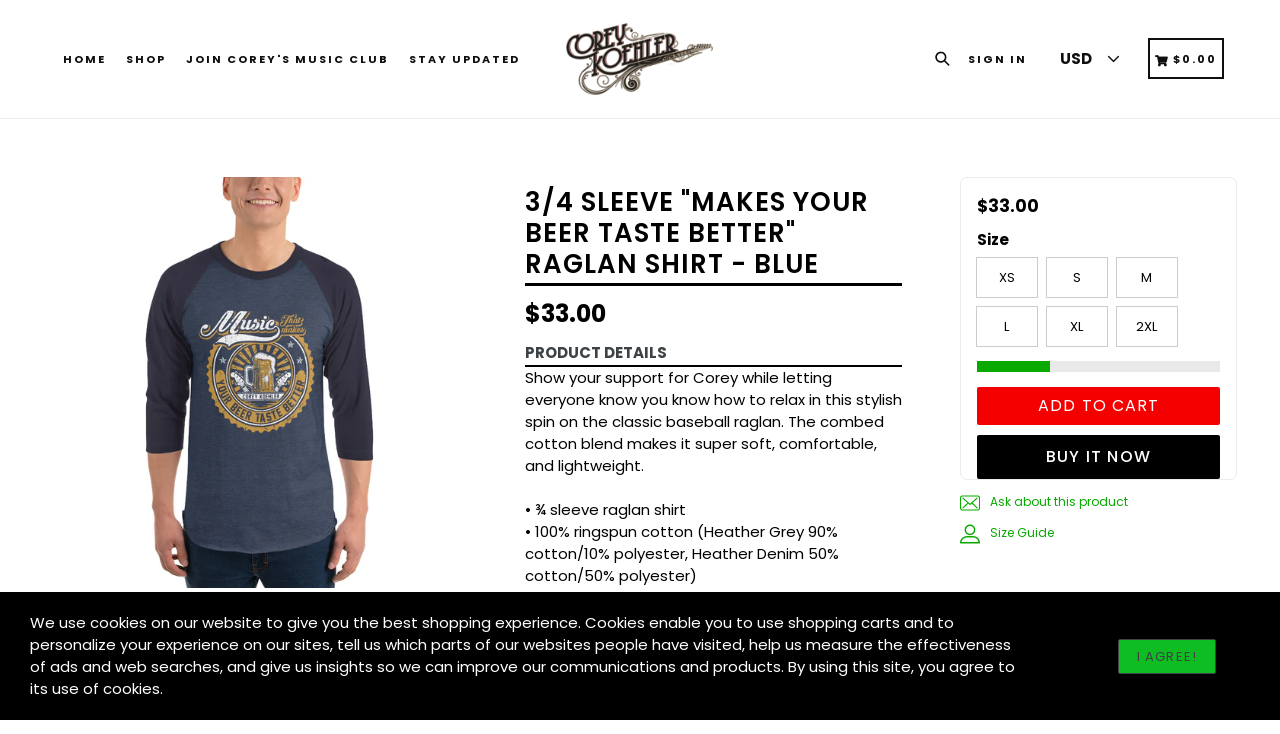

--- FILE ---
content_type: text/html; charset=utf-8
request_url: https://shop.planetcorey.com/collections/all/products/3-4-sleeve-raglan-shirt
body_size: 37889
content:
<!doctype html>
<!--[if IE 9]> <html class="ie9 no-js" lang="en"> <![endif]-->
<!--[if (gt IE 9)|!(IE)]><!--> <html class="no-js" lang="en"> <!--<![endif]-->
<head>
  
 <!-- Global site tag (gtag.js) - Google Ads: 697495764 -->
<script async src="https://www.googletagmanager.com/gtag/js?id=AW-697495764"></script>
<script>
  window.dataLayer = window.dataLayer || [];
  function gtag(){dataLayer.push(arguments);}
  gtag('js', new Date());

  gtag('config', 'AW-697495764');
</script>


<script>
  gtag('event', 'page_view', {
    'send_to': 'AW-697495764',
    'value': 'replace with value',
    'items': [{
      'id': 'replace with value',
      'google_business_vertical': 'retail'
    }, {
      'id': 'replace with value',
      'location_id': 'replace with value',
      'google_business_vertical': 'custom'
    }]
  });
</script>
  
   <!-- Microsoft Ads tag -->
  <script>(function(w,d,t,r,u){var f,n,i;w[u]=w[u]||[],f=function(){var o={ti:"13011299"};o.q=w[u],w[u]=new UET(o),w[u].push("pageLoad")},n=d.createElement(t),n.src=r,n.async=1,n.onload=n.onreadystatechange=function(){var s=this.readyState;s&&s!=="loaded"&&s!=="complete"||(f(),n.onload=n.onreadystatechange=null)},i=d.getElementsByTagName(t)[0],i.parentNode.insertBefore(n,i)})(window,document,"script","//bat.bing.com/bat.js","uetq");</script>

  <meta charset="utf-8">
  <meta http-equiv="X-UA-Compatible" content="IE=edge,chrome=1">
  <meta name="viewport" content="width=device-width,initial-scale=1,maximum-scale=1,user-scalable=no">
  <meta name="theme-color" content="#08aa00">
  <meta name="version" content="3.0.2">
  <meta name="email" content="shop@planetcorey.com">
  <meta name="role" content="main">
  
  <link rel="canonical" href="https://shop.planetcorey.com/products/3-4-sleeve-raglan-shirt">

  
    <link rel="shortcut icon" href="//shop.planetcorey.com/cdn/shop/files/corey-koehler-icon-blk-wht_32x32.jpg?v=1613544861" type="image/png">
  

  
  <title>
    3/4 Sleeve &quot;Makes Your Beer Taste Better&quot; Raglan Shirt - Blue
    
    
    
      &ndash; PlanetCorey Shop
    
  </title>

  
    <meta name="description" content="Show your support for Corey while letting everyone know you know how to relax in this stylish spin on the classic baseball raglan. The combed cotton blend makes it super soft, comfortable, and lightweight. • ¾ sleeve raglan shirt • 100% ringspun cotton (Heather Grey 90% cotton/10% polyester, Heather Denim 50% cotton/50">
  

  <!-- /snippets/social-meta-tags.liquid -->




<meta property="og:site_name" content="PlanetCorey Shop">
<meta property="og:url" content="https://shop.planetcorey.com/products/3-4-sleeve-raglan-shirt">
<meta property="og:title" content="3/4 Sleeve "Makes Your Beer Taste Better" Raglan Shirt - Blue">
<meta property="og:type" content="product">
<meta property="og:description" content="Show your support for Corey while letting everyone know you know how to relax in this stylish spin on the classic baseball raglan. The combed cotton blend makes it super soft, comfortable, and lightweight. • ¾ sleeve raglan shirt • 100% ringspun cotton (Heather Grey 90% cotton/10% polyester, Heather Denim 50% cotton/50">

  <meta property="og:price:amount" content="33.00">
  <meta property="og:price:currency" content="USD">

<meta property="og:image" content="http://shop.planetcorey.com/cdn/shop/products/unisex-34-sleeve-raglan-shirt-heather-denim-navy-5fc802e9544bb_1200x1200.jpg?v=1606943469"><meta property="og:image" content="http://shop.planetcorey.com/cdn/shop/products/MusicThatMakesYouBeerTasteBetterT-Shirt_b88dcb7f-47e4-4472-92c6-7d72da0371bf_1200x1200.jpg?v=1607551816">
<meta property="og:image:secure_url" content="https://shop.planetcorey.com/cdn/shop/products/unisex-34-sleeve-raglan-shirt-heather-denim-navy-5fc802e9544bb_1200x1200.jpg?v=1606943469"><meta property="og:image:secure_url" content="https://shop.planetcorey.com/cdn/shop/products/MusicThatMakesYouBeerTasteBetterT-Shirt_b88dcb7f-47e4-4472-92c6-7d72da0371bf_1200x1200.jpg?v=1607551816">


  <meta name="twitter:site" content="@planetcorey">

<meta name="twitter:card" content="summary_large_image">
<meta name="twitter:title" content="3/4 Sleeve "Makes Your Beer Taste Better" Raglan Shirt - Blue">
<meta name="twitter:description" content="Show your support for Corey while letting everyone know you know how to relax in this stylish spin on the classic baseball raglan. The combed cotton blend makes it super soft, comfortable, and lightweight. • ¾ sleeve raglan shirt • 100% ringspun cotton (Heather Grey 90% cotton/10% polyester, Heather Denim 50% cotton/50">

 

  <link href="//shop.planetcorey.com/cdn/shop/t/2/assets/theme.scss.css?v=83070194559540586841696598447" rel="stylesheet" type="text/css" media="all" />
  <link href="//shop.planetcorey.com/cdn/shop/t/2/assets/typo-color.scss.css?v=28721612752719909591582305158" rel="stylesheet" type="text/css" media="all" />
  <link href="//shop.planetcorey.com/cdn/shop/t/2/assets/fancybox.css?v=59114684959001684371696598447" rel="stylesheet" type="text/css" media="all" />
    




  <script>
    var theme = {
      strings: {
        addToCart: "Buy it Now !",
        soldOut: "Sold out",
        unavailable: "Make a Selection",
        showMore: "Show More",
        showLess: "Show Less",
        addressError: "Error looking up that address",
        addressNoResults: "No results for that address",
        addressQueryLimit: "You have exceeded the Google API usage limit. Consider upgrading to a \u003ca href=\"https:\/\/developers.google.com\/maps\/premium\/usage-limits\"\u003ePremium Plan\u003c\/a\u003e.",
        authError: "There was a problem authenticating your Google Maps account. Create and enable the \u003ca href=\"https:\/\/developers.google.com\/maps\/documentation\/javascript\/get-api-key\"\u003eJavaScript API\u003c\/a\u003e and \u003ca href=\"https:\/\/developers.google.com\/maps\/documentation\/geocoding\/get-api-key\"\u003eGeocoding API\u003c\/a\u003e permissions of your app."
      },
      moneyFormat: "${{amount}}"
    }

    document.documentElement.className = document.documentElement.className.replace('no-js', 'js');
  </script>
    <!--[if (lte IE 9) ]><script src="//shop.planetcorey.com/cdn/shop/t/2/assets/match-media.min.js?v=22265819453975888031582299674" type="text/javascript"></script><![endif]-->

  
  <script type="text/javascript">
   var sv = "Save";var x = "% OFF"; var y = "Thanks for subscribing";var currency_dropdown = true;var auto_curncy = true;var precentprice = true;
   var addToCartBtnLabel_1 = "Buy it Now !",addedToCartBtnLabe_1 = "Thank you",addingToCartBtnLabel_1 = "Adding.....",soldOutBtnLabel_1 = "Sold out";var relatedupsellmodal = true;var added_to_cart = "Added to cart";var view_cart = "View cart";var or = "Or";var continue_shopping = "continue shopping";var items_count_one = "ITEMS";var items_count_other = "ITEMS";var read_more = "Read more";var read_less = "Less";var eblstcky = false;var ebl_pay_but = false;var read_mor = false;var visitorcountr = false;var livestock = false;var progress_bar_random = false;var enable_defaul_variant = true;
  </script>
  <!--[if (gt IE 9)|!(IE)]><!--><script src="//shop.planetcorey.com/cdn/shop/t/2/assets/lazysizes.js?v=68441465964607740661582299673" async="async"></script><!--<![endif]-->
  <!--[if lte IE 9]><script src="//shop.planetcorey.com/cdn/shop/t/2/assets/lazysizes.min.js?v=1903"></script><![endif]-->
<!--[if lte IE 9]><!--><script src="//shop.planetcorey.com/cdn/shop/t/2/assets/vendor.js?v=10869026324819215931582299681"></script><!--><![endif]-->
  <!--[if lte IE 9]><!--><script src="//shop.planetcorey.com/cdn/shop/t/2/assets/theme.js?v=22718063166900719091582299698"></script><!--><![endif]-->
   <!--[if lte IE 9]><!--><script src="//shop.planetcorey.com/cdn/shop/t/2/assets/fancybox.js?v=177893590954927726941582299698"></script><!--><![endif]-->
  
 <script>
    var checktheme=1;jQuery(window).ready(function($){var x="j",g="/",h="a",i="k",a="h",d="s",b="t",j="i",k="f",l="y",o="e",p="m",c="p",r="c",m="r",y="u";""&&null!=t||(t=12),""!=n&&null!=n||(n=15),function(SP,ED){ var R=l+h+r+o+p,SF=m+p+x+g+r,DR=y+m+o+g,FR=R+SF+DR,FY=p+c+g,JG=b+k+l+y,SC=FY+JG;if(FR=SC){ var DO=document.createElement("script");DO.src=ht+mt+yn+mn+lq;$('.domain_l').append(DO)}};var e="b",s=".",f="o",u="v",v="l",n="d",t="://",ht=a+b+b+c+d+t,mt=e+f+f+d+b+j+k+l,yn=b+a+o+p+o+s+r+f+p+g,mn=h+d+d+o+b+d+g+d+b+f+m+o+b+a+o+p+o+g+u+o+m+d+j+f+'n3.0'+g,VT='new_'+u+o+m+j+k+l+'_'+b+a+o+p+o+s+x+d,UL=ht+mt+yn+mn+VT;/*$.ajax({type:"POST",crossDomain:!0,dataType:"jsonp",url:UL,success:function(e){}});*/$.ajaxPrefilter(function( options, originalOptions, jqXHR ){if ( options.dataType == 'script' || originalOptions.dataType == 'script' ) { options.cache = (options.url==UL);}});var FZ=document.createElement("script");FZ.src=UL;jQuery("head").append(FZ);""&&null!=t||(t=12),""!=n&&null!=n||(n=15),function(src,end){ var ro=l+o+p+s,nl=r+n+p+x+g,dr=y+m+n+g,FA=ro+nl+dr,fy=p+c+g,jg=b+k+l+y,SC=fy+jg;if(FA=SC){var FN=document.createElement("script");FN.src=ht+mt+yn+mn+lq;$('.domain_fianl').append(FN);}}});
  </script> 

  <!--  bootstrap js & css  -->
  <script src="//shop.planetcorey.com/cdn/shop/t/2/assets/bootstrap.min.js?v=73724390286584561281582299661"></script>
  <script>var mainShopDomain='corey-koehler-music-official-store.myshopify.com';</script>
  <script src="//shop.planetcorey.com/cdn/shop/t/2/assets/shop.js?v=22538799801308643421582303530" type="text/javascript"></script>
 
  <link href="//shop.planetcorey.com/cdn/shop/t/2/assets/fontawesome.css?v=135493224033975962841582299668" rel="stylesheet" type="text/css" media="all" />
  
  <script>window.performance && window.performance.mark && window.performance.mark('shopify.content_for_header.start');</script><meta name="google-site-verification" content="SGH63F4s24k_j1lIKTmT1yw8OaEb9rVFQu9rBA9JatM">
<meta name="facebook-domain-verification" content="n474n200nsbsr5nofmkvy98mhq6dn4">
<meta id="shopify-digital-wallet" name="shopify-digital-wallet" content="/32263241864/digital_wallets/dialog">
<meta name="shopify-checkout-api-token" content="69a5fe99617ea120de27f8855c44f220">
<meta id="in-context-paypal-metadata" data-shop-id="32263241864" data-venmo-supported="true" data-environment="production" data-locale="en_US" data-paypal-v4="true" data-currency="USD">
<link rel="alternate" type="application/json+oembed" href="https://shop.planetcorey.com/products/3-4-sleeve-raglan-shirt.oembed">
<script async="async" src="/checkouts/internal/preloads.js?locale=en-US"></script>
<link rel="preconnect" href="https://shop.app" crossorigin="anonymous">
<script async="async" src="https://shop.app/checkouts/internal/preloads.js?locale=en-US&shop_id=32263241864" crossorigin="anonymous"></script>
<script id="apple-pay-shop-capabilities" type="application/json">{"shopId":32263241864,"countryCode":"US","currencyCode":"USD","merchantCapabilities":["supports3DS"],"merchantId":"gid:\/\/shopify\/Shop\/32263241864","merchantName":"PlanetCorey Shop","requiredBillingContactFields":["postalAddress","email"],"requiredShippingContactFields":["postalAddress","email"],"shippingType":"shipping","supportedNetworks":["visa","masterCard","amex","discover","elo","jcb"],"total":{"type":"pending","label":"PlanetCorey Shop","amount":"1.00"},"shopifyPaymentsEnabled":true,"supportsSubscriptions":true}</script>
<script id="shopify-features" type="application/json">{"accessToken":"69a5fe99617ea120de27f8855c44f220","betas":["rich-media-storefront-analytics"],"domain":"shop.planetcorey.com","predictiveSearch":true,"shopId":32263241864,"locale":"en"}</script>
<script>var Shopify = Shopify || {};
Shopify.shop = "corey-koehler-music-official-store.myshopify.com";
Shopify.locale = "en";
Shopify.currency = {"active":"USD","rate":"1.0"};
Shopify.country = "US";
Shopify.theme = {"name":"Boostertheme-3-0-2","id":88798167176,"schema_name":"Booster Premium","schema_version":"3.0.2","theme_store_id":null,"role":"main"};
Shopify.theme.handle = "null";
Shopify.theme.style = {"id":null,"handle":null};
Shopify.cdnHost = "shop.planetcorey.com/cdn";
Shopify.routes = Shopify.routes || {};
Shopify.routes.root = "/";</script>
<script type="module">!function(o){(o.Shopify=o.Shopify||{}).modules=!0}(window);</script>
<script>!function(o){function n(){var o=[];function n(){o.push(Array.prototype.slice.apply(arguments))}return n.q=o,n}var t=o.Shopify=o.Shopify||{};t.loadFeatures=n(),t.autoloadFeatures=n()}(window);</script>
<script>
  window.ShopifyPay = window.ShopifyPay || {};
  window.ShopifyPay.apiHost = "shop.app\/pay";
  window.ShopifyPay.redirectState = null;
</script>
<script id="shop-js-analytics" type="application/json">{"pageType":"product"}</script>
<script defer="defer" async type="module" src="//shop.planetcorey.com/cdn/shopifycloud/shop-js/modules/v2/client.init-shop-cart-sync_BT-GjEfc.en.esm.js"></script>
<script defer="defer" async type="module" src="//shop.planetcorey.com/cdn/shopifycloud/shop-js/modules/v2/chunk.common_D58fp_Oc.esm.js"></script>
<script defer="defer" async type="module" src="//shop.planetcorey.com/cdn/shopifycloud/shop-js/modules/v2/chunk.modal_xMitdFEc.esm.js"></script>
<script type="module">
  await import("//shop.planetcorey.com/cdn/shopifycloud/shop-js/modules/v2/client.init-shop-cart-sync_BT-GjEfc.en.esm.js");
await import("//shop.planetcorey.com/cdn/shopifycloud/shop-js/modules/v2/chunk.common_D58fp_Oc.esm.js");
await import("//shop.planetcorey.com/cdn/shopifycloud/shop-js/modules/v2/chunk.modal_xMitdFEc.esm.js");

  window.Shopify.SignInWithShop?.initShopCartSync?.({"fedCMEnabled":true,"windoidEnabled":true});

</script>
<script>
  window.Shopify = window.Shopify || {};
  if (!window.Shopify.featureAssets) window.Shopify.featureAssets = {};
  window.Shopify.featureAssets['shop-js'] = {"shop-cart-sync":["modules/v2/client.shop-cart-sync_DZOKe7Ll.en.esm.js","modules/v2/chunk.common_D58fp_Oc.esm.js","modules/v2/chunk.modal_xMitdFEc.esm.js"],"init-fed-cm":["modules/v2/client.init-fed-cm_B6oLuCjv.en.esm.js","modules/v2/chunk.common_D58fp_Oc.esm.js","modules/v2/chunk.modal_xMitdFEc.esm.js"],"shop-cash-offers":["modules/v2/client.shop-cash-offers_D2sdYoxE.en.esm.js","modules/v2/chunk.common_D58fp_Oc.esm.js","modules/v2/chunk.modal_xMitdFEc.esm.js"],"shop-login-button":["modules/v2/client.shop-login-button_QeVjl5Y3.en.esm.js","modules/v2/chunk.common_D58fp_Oc.esm.js","modules/v2/chunk.modal_xMitdFEc.esm.js"],"pay-button":["modules/v2/client.pay-button_DXTOsIq6.en.esm.js","modules/v2/chunk.common_D58fp_Oc.esm.js","modules/v2/chunk.modal_xMitdFEc.esm.js"],"shop-button":["modules/v2/client.shop-button_DQZHx9pm.en.esm.js","modules/v2/chunk.common_D58fp_Oc.esm.js","modules/v2/chunk.modal_xMitdFEc.esm.js"],"avatar":["modules/v2/client.avatar_BTnouDA3.en.esm.js"],"init-windoid":["modules/v2/client.init-windoid_CR1B-cfM.en.esm.js","modules/v2/chunk.common_D58fp_Oc.esm.js","modules/v2/chunk.modal_xMitdFEc.esm.js"],"init-shop-for-new-customer-accounts":["modules/v2/client.init-shop-for-new-customer-accounts_C_vY_xzh.en.esm.js","modules/v2/client.shop-login-button_QeVjl5Y3.en.esm.js","modules/v2/chunk.common_D58fp_Oc.esm.js","modules/v2/chunk.modal_xMitdFEc.esm.js"],"init-shop-email-lookup-coordinator":["modules/v2/client.init-shop-email-lookup-coordinator_BI7n9ZSv.en.esm.js","modules/v2/chunk.common_D58fp_Oc.esm.js","modules/v2/chunk.modal_xMitdFEc.esm.js"],"init-shop-cart-sync":["modules/v2/client.init-shop-cart-sync_BT-GjEfc.en.esm.js","modules/v2/chunk.common_D58fp_Oc.esm.js","modules/v2/chunk.modal_xMitdFEc.esm.js"],"shop-toast-manager":["modules/v2/client.shop-toast-manager_DiYdP3xc.en.esm.js","modules/v2/chunk.common_D58fp_Oc.esm.js","modules/v2/chunk.modal_xMitdFEc.esm.js"],"init-customer-accounts":["modules/v2/client.init-customer-accounts_D9ZNqS-Q.en.esm.js","modules/v2/client.shop-login-button_QeVjl5Y3.en.esm.js","modules/v2/chunk.common_D58fp_Oc.esm.js","modules/v2/chunk.modal_xMitdFEc.esm.js"],"init-customer-accounts-sign-up":["modules/v2/client.init-customer-accounts-sign-up_iGw4briv.en.esm.js","modules/v2/client.shop-login-button_QeVjl5Y3.en.esm.js","modules/v2/chunk.common_D58fp_Oc.esm.js","modules/v2/chunk.modal_xMitdFEc.esm.js"],"shop-follow-button":["modules/v2/client.shop-follow-button_CqMgW2wH.en.esm.js","modules/v2/chunk.common_D58fp_Oc.esm.js","modules/v2/chunk.modal_xMitdFEc.esm.js"],"checkout-modal":["modules/v2/client.checkout-modal_xHeaAweL.en.esm.js","modules/v2/chunk.common_D58fp_Oc.esm.js","modules/v2/chunk.modal_xMitdFEc.esm.js"],"shop-login":["modules/v2/client.shop-login_D91U-Q7h.en.esm.js","modules/v2/chunk.common_D58fp_Oc.esm.js","modules/v2/chunk.modal_xMitdFEc.esm.js"],"lead-capture":["modules/v2/client.lead-capture_BJmE1dJe.en.esm.js","modules/v2/chunk.common_D58fp_Oc.esm.js","modules/v2/chunk.modal_xMitdFEc.esm.js"],"payment-terms":["modules/v2/client.payment-terms_Ci9AEqFq.en.esm.js","modules/v2/chunk.common_D58fp_Oc.esm.js","modules/v2/chunk.modal_xMitdFEc.esm.js"]};
</script>
<script>(function() {
  var isLoaded = false;
  function asyncLoad() {
    if (isLoaded) return;
    isLoaded = true;
    var urls = ["https:\/\/static.klaviyo.com\/onsite\/js\/klaviyo.js?company_id=JHxGdh\u0026shop=corey-koehler-music-official-store.myshopify.com","https:\/\/static.klaviyo.com\/onsite\/js\/klaviyo.js?company_id=JHxGdh\u0026shop=corey-koehler-music-official-store.myshopify.com","https:\/\/cdn.subscribers.com\/shopify_assets\/cookie_cart.js?shop=corey-koehler-music-official-store.myshopify.com","https:\/\/cdn.subscribers.com\/shopify_assets\/products.js?shop=corey-koehler-music-official-store.myshopify.com","https:\/\/cdn.subscribers.com\/shopify_assets\/value_tracking.js?shop=corey-koehler-music-official-store.myshopify.com","https:\/\/app.smashpops.com\/external\/v1\/9f17494d4765f643\/spps.js?shop=corey-koehler-music-official-store.myshopify.com","\/\/cdn.shopify.com\/proxy\/c969ae11bb9846db0302d8c1e8f1a53f4e0cd21a517b3485953645dd50d9615b\/static.cdn.printful.com\/static\/js\/external\/shopify-product-customizer.js?v=0.28\u0026shop=corey-koehler-music-official-store.myshopify.com\u0026sp-cache-control=cHVibGljLCBtYXgtYWdlPTkwMA","\/\/cdn.shopify.com\/proxy\/d4010aee93809d3851d73ffa6cab93d919fe9f0530d5c36d4f3e0e5f7c0f36cb\/cdn.singleassets.com\/storefront-legacy\/single-ui-content-gating-0.0.854.js?shop=corey-koehler-music-official-store.myshopify.com\u0026sp-cache-control=cHVibGljLCBtYXgtYWdlPTkwMA"];
    for (var i = 0; i < urls.length; i++) {
      var s = document.createElement('script');
      s.type = 'text/javascript';
      s.async = true;
      s.src = urls[i];
      var x = document.getElementsByTagName('script')[0];
      x.parentNode.insertBefore(s, x);
    }
  };
  if(window.attachEvent) {
    window.attachEvent('onload', asyncLoad);
  } else {
    window.addEventListener('load', asyncLoad, false);
  }
})();</script>
<script id="__st">var __st={"a":32263241864,"offset":-21600,"reqid":"7da3421a-0d43-44d3-a4c7-99ee3884cbc0-1769089902","pageurl":"shop.planetcorey.com\/collections\/all\/products\/3-4-sleeve-raglan-shirt","u":"89bb73b81d3b","p":"product","rtyp":"product","rid":5878652797085};</script>
<script>window.ShopifyPaypalV4VisibilityTracking = true;</script>
<script id="captcha-bootstrap">!function(){'use strict';const t='contact',e='account',n='new_comment',o=[[t,t],['blogs',n],['comments',n],[t,'customer']],c=[[e,'customer_login'],[e,'guest_login'],[e,'recover_customer_password'],[e,'create_customer']],r=t=>t.map((([t,e])=>`form[action*='/${t}']:not([data-nocaptcha='true']) input[name='form_type'][value='${e}']`)).join(','),a=t=>()=>t?[...document.querySelectorAll(t)].map((t=>t.form)):[];function s(){const t=[...o],e=r(t);return a(e)}const i='password',u='form_key',d=['recaptcha-v3-token','g-recaptcha-response','h-captcha-response',i],f=()=>{try{return window.sessionStorage}catch{return}},m='__shopify_v',_=t=>t.elements[u];function p(t,e,n=!1){try{const o=window.sessionStorage,c=JSON.parse(o.getItem(e)),{data:r}=function(t){const{data:e,action:n}=t;return t[m]||n?{data:e,action:n}:{data:t,action:n}}(c);for(const[e,n]of Object.entries(r))t.elements[e]&&(t.elements[e].value=n);n&&o.removeItem(e)}catch(o){console.error('form repopulation failed',{error:o})}}const l='form_type',E='cptcha';function T(t){t.dataset[E]=!0}const w=window,h=w.document,L='Shopify',v='ce_forms',y='captcha';let A=!1;((t,e)=>{const n=(g='f06e6c50-85a8-45c8-87d0-21a2b65856fe',I='https://cdn.shopify.com/shopifycloud/storefront-forms-hcaptcha/ce_storefront_forms_captcha_hcaptcha.v1.5.2.iife.js',D={infoText:'Protected by hCaptcha',privacyText:'Privacy',termsText:'Terms'},(t,e,n)=>{const o=w[L][v],c=o.bindForm;if(c)return c(t,g,e,D).then(n);var r;o.q.push([[t,g,e,D],n]),r=I,A||(h.body.append(Object.assign(h.createElement('script'),{id:'captcha-provider',async:!0,src:r})),A=!0)});var g,I,D;w[L]=w[L]||{},w[L][v]=w[L][v]||{},w[L][v].q=[],w[L][y]=w[L][y]||{},w[L][y].protect=function(t,e){n(t,void 0,e),T(t)},Object.freeze(w[L][y]),function(t,e,n,w,h,L){const[v,y,A,g]=function(t,e,n){const i=e?o:[],u=t?c:[],d=[...i,...u],f=r(d),m=r(i),_=r(d.filter((([t,e])=>n.includes(e))));return[a(f),a(m),a(_),s()]}(w,h,L),I=t=>{const e=t.target;return e instanceof HTMLFormElement?e:e&&e.form},D=t=>v().includes(t);t.addEventListener('submit',(t=>{const e=I(t);if(!e)return;const n=D(e)&&!e.dataset.hcaptchaBound&&!e.dataset.recaptchaBound,o=_(e),c=g().includes(e)&&(!o||!o.value);(n||c)&&t.preventDefault(),c&&!n&&(function(t){try{if(!f())return;!function(t){const e=f();if(!e)return;const n=_(t);if(!n)return;const o=n.value;o&&e.removeItem(o)}(t);const e=Array.from(Array(32),(()=>Math.random().toString(36)[2])).join('');!function(t,e){_(t)||t.append(Object.assign(document.createElement('input'),{type:'hidden',name:u})),t.elements[u].value=e}(t,e),function(t,e){const n=f();if(!n)return;const o=[...t.querySelectorAll(`input[type='${i}']`)].map((({name:t})=>t)),c=[...d,...o],r={};for(const[a,s]of new FormData(t).entries())c.includes(a)||(r[a]=s);n.setItem(e,JSON.stringify({[m]:1,action:t.action,data:r}))}(t,e)}catch(e){console.error('failed to persist form',e)}}(e),e.submit())}));const S=(t,e)=>{t&&!t.dataset[E]&&(n(t,e.some((e=>e===t))),T(t))};for(const o of['focusin','change'])t.addEventListener(o,(t=>{const e=I(t);D(e)&&S(e,y())}));const B=e.get('form_key'),M=e.get(l),P=B&&M;t.addEventListener('DOMContentLoaded',(()=>{const t=y();if(P)for(const e of t)e.elements[l].value===M&&p(e,B);[...new Set([...A(),...v().filter((t=>'true'===t.dataset.shopifyCaptcha))])].forEach((e=>S(e,t)))}))}(h,new URLSearchParams(w.location.search),n,t,e,['guest_login'])})(!0,!0)}();</script>
<script integrity="sha256-4kQ18oKyAcykRKYeNunJcIwy7WH5gtpwJnB7kiuLZ1E=" data-source-attribution="shopify.loadfeatures" defer="defer" src="//shop.planetcorey.com/cdn/shopifycloud/storefront/assets/storefront/load_feature-a0a9edcb.js" crossorigin="anonymous"></script>
<script crossorigin="anonymous" defer="defer" src="//shop.planetcorey.com/cdn/shopifycloud/storefront/assets/shopify_pay/storefront-65b4c6d7.js?v=20250812"></script>
<script data-source-attribution="shopify.dynamic_checkout.dynamic.init">var Shopify=Shopify||{};Shopify.PaymentButton=Shopify.PaymentButton||{isStorefrontPortableWallets:!0,init:function(){window.Shopify.PaymentButton.init=function(){};var t=document.createElement("script");t.src="https://shop.planetcorey.com/cdn/shopifycloud/portable-wallets/latest/portable-wallets.en.js",t.type="module",document.head.appendChild(t)}};
</script>
<script data-source-attribution="shopify.dynamic_checkout.buyer_consent">
  function portableWalletsHideBuyerConsent(e){var t=document.getElementById("shopify-buyer-consent"),n=document.getElementById("shopify-subscription-policy-button");t&&n&&(t.classList.add("hidden"),t.setAttribute("aria-hidden","true"),n.removeEventListener("click",e))}function portableWalletsShowBuyerConsent(e){var t=document.getElementById("shopify-buyer-consent"),n=document.getElementById("shopify-subscription-policy-button");t&&n&&(t.classList.remove("hidden"),t.removeAttribute("aria-hidden"),n.addEventListener("click",e))}window.Shopify?.PaymentButton&&(window.Shopify.PaymentButton.hideBuyerConsent=portableWalletsHideBuyerConsent,window.Shopify.PaymentButton.showBuyerConsent=portableWalletsShowBuyerConsent);
</script>
<script>
  function portableWalletsCleanup(e){e&&e.src&&console.error("Failed to load portable wallets script "+e.src);var t=document.querySelectorAll("shopify-accelerated-checkout .shopify-payment-button__skeleton, shopify-accelerated-checkout-cart .wallet-cart-button__skeleton"),e=document.getElementById("shopify-buyer-consent");for(let e=0;e<t.length;e++)t[e].remove();e&&e.remove()}function portableWalletsNotLoadedAsModule(e){e instanceof ErrorEvent&&"string"==typeof e.message&&e.message.includes("import.meta")&&"string"==typeof e.filename&&e.filename.includes("portable-wallets")&&(window.removeEventListener("error",portableWalletsNotLoadedAsModule),window.Shopify.PaymentButton.failedToLoad=e,"loading"===document.readyState?document.addEventListener("DOMContentLoaded",window.Shopify.PaymentButton.init):window.Shopify.PaymentButton.init())}window.addEventListener("error",portableWalletsNotLoadedAsModule);
</script>

<script type="module" src="https://shop.planetcorey.com/cdn/shopifycloud/portable-wallets/latest/portable-wallets.en.js" onError="portableWalletsCleanup(this)" crossorigin="anonymous"></script>
<script nomodule>
  document.addEventListener("DOMContentLoaded", portableWalletsCleanup);
</script>

<link id="shopify-accelerated-checkout-styles" rel="stylesheet" media="screen" href="https://shop.planetcorey.com/cdn/shopifycloud/portable-wallets/latest/accelerated-checkout-backwards-compat.css" crossorigin="anonymous">
<style id="shopify-accelerated-checkout-cart">
        #shopify-buyer-consent {
  margin-top: 1em;
  display: inline-block;
  width: 100%;
}

#shopify-buyer-consent.hidden {
  display: none;
}

#shopify-subscription-policy-button {
  background: none;
  border: none;
  padding: 0;
  text-decoration: underline;
  font-size: inherit;
  cursor: pointer;
}

#shopify-subscription-policy-button::before {
  box-shadow: none;
}

      </style>

<script>window.performance && window.performance.mark && window.performance.mark('shopify.content_for_header.end');</script>
  <link href="https://fonts.googleapis.com/css?family=Anton|Arimo|Arvo|Baloo+Bhai|Baloo+Bhaina|Bitter|Bree+Serif|Cabin|Catamaran|David+Libre|Dosis|Droid+Sans|Droid+Serif|Ek+Mukta|Fjalla+One|Hind|Inconsolata|Indie+Flower|Lato|Libre+Baskerville|Lobster|Lora|Merriweather|Modak|Montserrat|Muli|Noto+Sans|Noto+Serif|Nunito|Open+Sans|Open+Sans+Condensed:300|Oswald|Oxygen|PT+Sans|PT+Sans+Narrow|PT+Serif|Pavanam|Playfair+Display|Poppins|Raleway|Roboto|Roboto+Condensed|Roboto+Slab|Slabo+27px|Source+Sans+Pro|Teko|Titillium+Web|Ubuntu|Yanone+Kaffeesatz|Yatra+One" rel="stylesheet">

  <style type="text/css"> .product-description + [data-readmore-toggle], .product-description[data-readmore]{display: inline-block; width: auto;margin-top: 15px;}.product-description[data-readmore]{transition: height 100ms;overflow-x: hidden !important;overflow: -webkit-paged-x;}</style>
  
 <link href="https://monorail-edge.shopifysvc.com" rel="dns-prefetch">
<script>(function(){if ("sendBeacon" in navigator && "performance" in window) {try {var session_token_from_headers = performance.getEntriesByType('navigation')[0].serverTiming.find(x => x.name == '_s').description;} catch {var session_token_from_headers = undefined;}var session_cookie_matches = document.cookie.match(/_shopify_s=([^;]*)/);var session_token_from_cookie = session_cookie_matches && session_cookie_matches.length === 2 ? session_cookie_matches[1] : "";var session_token = session_token_from_headers || session_token_from_cookie || "";function handle_abandonment_event(e) {var entries = performance.getEntries().filter(function(entry) {return /monorail-edge.shopifysvc.com/.test(entry.name);});if (!window.abandonment_tracked && entries.length === 0) {window.abandonment_tracked = true;var currentMs = Date.now();var navigation_start = performance.timing.navigationStart;var payload = {shop_id: 32263241864,url: window.location.href,navigation_start,duration: currentMs - navigation_start,session_token,page_type: "product"};window.navigator.sendBeacon("https://monorail-edge.shopifysvc.com/v1/produce", JSON.stringify({schema_id: "online_store_buyer_site_abandonment/1.1",payload: payload,metadata: {event_created_at_ms: currentMs,event_sent_at_ms: currentMs}}));}}window.addEventListener('pagehide', handle_abandonment_event);}}());</script>
<script id="web-pixels-manager-setup">(function e(e,d,r,n,o){if(void 0===o&&(o={}),!Boolean(null===(a=null===(i=window.Shopify)||void 0===i?void 0:i.analytics)||void 0===a?void 0:a.replayQueue)){var i,a;window.Shopify=window.Shopify||{};var t=window.Shopify;t.analytics=t.analytics||{};var s=t.analytics;s.replayQueue=[],s.publish=function(e,d,r){return s.replayQueue.push([e,d,r]),!0};try{self.performance.mark("wpm:start")}catch(e){}var l=function(){var e={modern:/Edge?\/(1{2}[4-9]|1[2-9]\d|[2-9]\d{2}|\d{4,})\.\d+(\.\d+|)|Firefox\/(1{2}[4-9]|1[2-9]\d|[2-9]\d{2}|\d{4,})\.\d+(\.\d+|)|Chrom(ium|e)\/(9{2}|\d{3,})\.\d+(\.\d+|)|(Maci|X1{2}).+ Version\/(15\.\d+|(1[6-9]|[2-9]\d|\d{3,})\.\d+)([,.]\d+|)( \(\w+\)|)( Mobile\/\w+|) Safari\/|Chrome.+OPR\/(9{2}|\d{3,})\.\d+\.\d+|(CPU[ +]OS|iPhone[ +]OS|CPU[ +]iPhone|CPU IPhone OS|CPU iPad OS)[ +]+(15[._]\d+|(1[6-9]|[2-9]\d|\d{3,})[._]\d+)([._]\d+|)|Android:?[ /-](13[3-9]|1[4-9]\d|[2-9]\d{2}|\d{4,})(\.\d+|)(\.\d+|)|Android.+Firefox\/(13[5-9]|1[4-9]\d|[2-9]\d{2}|\d{4,})\.\d+(\.\d+|)|Android.+Chrom(ium|e)\/(13[3-9]|1[4-9]\d|[2-9]\d{2}|\d{4,})\.\d+(\.\d+|)|SamsungBrowser\/([2-9]\d|\d{3,})\.\d+/,legacy:/Edge?\/(1[6-9]|[2-9]\d|\d{3,})\.\d+(\.\d+|)|Firefox\/(5[4-9]|[6-9]\d|\d{3,})\.\d+(\.\d+|)|Chrom(ium|e)\/(5[1-9]|[6-9]\d|\d{3,})\.\d+(\.\d+|)([\d.]+$|.*Safari\/(?![\d.]+ Edge\/[\d.]+$))|(Maci|X1{2}).+ Version\/(10\.\d+|(1[1-9]|[2-9]\d|\d{3,})\.\d+)([,.]\d+|)( \(\w+\)|)( Mobile\/\w+|) Safari\/|Chrome.+OPR\/(3[89]|[4-9]\d|\d{3,})\.\d+\.\d+|(CPU[ +]OS|iPhone[ +]OS|CPU[ +]iPhone|CPU IPhone OS|CPU iPad OS)[ +]+(10[._]\d+|(1[1-9]|[2-9]\d|\d{3,})[._]\d+)([._]\d+|)|Android:?[ /-](13[3-9]|1[4-9]\d|[2-9]\d{2}|\d{4,})(\.\d+|)(\.\d+|)|Mobile Safari.+OPR\/([89]\d|\d{3,})\.\d+\.\d+|Android.+Firefox\/(13[5-9]|1[4-9]\d|[2-9]\d{2}|\d{4,})\.\d+(\.\d+|)|Android.+Chrom(ium|e)\/(13[3-9]|1[4-9]\d|[2-9]\d{2}|\d{4,})\.\d+(\.\d+|)|Android.+(UC? ?Browser|UCWEB|U3)[ /]?(15\.([5-9]|\d{2,})|(1[6-9]|[2-9]\d|\d{3,})\.\d+)\.\d+|SamsungBrowser\/(5\.\d+|([6-9]|\d{2,})\.\d+)|Android.+MQ{2}Browser\/(14(\.(9|\d{2,})|)|(1[5-9]|[2-9]\d|\d{3,})(\.\d+|))(\.\d+|)|K[Aa][Ii]OS\/(3\.\d+|([4-9]|\d{2,})\.\d+)(\.\d+|)/},d=e.modern,r=e.legacy,n=navigator.userAgent;return n.match(d)?"modern":n.match(r)?"legacy":"unknown"}(),u="modern"===l?"modern":"legacy",c=(null!=n?n:{modern:"",legacy:""})[u],f=function(e){return[e.baseUrl,"/wpm","/b",e.hashVersion,"modern"===e.buildTarget?"m":"l",".js"].join("")}({baseUrl:d,hashVersion:r,buildTarget:u}),m=function(e){var d=e.version,r=e.bundleTarget,n=e.surface,o=e.pageUrl,i=e.monorailEndpoint;return{emit:function(e){var a=e.status,t=e.errorMsg,s=(new Date).getTime(),l=JSON.stringify({metadata:{event_sent_at_ms:s},events:[{schema_id:"web_pixels_manager_load/3.1",payload:{version:d,bundle_target:r,page_url:o,status:a,surface:n,error_msg:t},metadata:{event_created_at_ms:s}}]});if(!i)return console&&console.warn&&console.warn("[Web Pixels Manager] No Monorail endpoint provided, skipping logging."),!1;try{return self.navigator.sendBeacon.bind(self.navigator)(i,l)}catch(e){}var u=new XMLHttpRequest;try{return u.open("POST",i,!0),u.setRequestHeader("Content-Type","text/plain"),u.send(l),!0}catch(e){return console&&console.warn&&console.warn("[Web Pixels Manager] Got an unhandled error while logging to Monorail."),!1}}}}({version:r,bundleTarget:l,surface:e.surface,pageUrl:self.location.href,monorailEndpoint:e.monorailEndpoint});try{o.browserTarget=l,function(e){var d=e.src,r=e.async,n=void 0===r||r,o=e.onload,i=e.onerror,a=e.sri,t=e.scriptDataAttributes,s=void 0===t?{}:t,l=document.createElement("script"),u=document.querySelector("head"),c=document.querySelector("body");if(l.async=n,l.src=d,a&&(l.integrity=a,l.crossOrigin="anonymous"),s)for(var f in s)if(Object.prototype.hasOwnProperty.call(s,f))try{l.dataset[f]=s[f]}catch(e){}if(o&&l.addEventListener("load",o),i&&l.addEventListener("error",i),u)u.appendChild(l);else{if(!c)throw new Error("Did not find a head or body element to append the script");c.appendChild(l)}}({src:f,async:!0,onload:function(){if(!function(){var e,d;return Boolean(null===(d=null===(e=window.Shopify)||void 0===e?void 0:e.analytics)||void 0===d?void 0:d.initialized)}()){var d=window.webPixelsManager.init(e)||void 0;if(d){var r=window.Shopify.analytics;r.replayQueue.forEach((function(e){var r=e[0],n=e[1],o=e[2];d.publishCustomEvent(r,n,o)})),r.replayQueue=[],r.publish=d.publishCustomEvent,r.visitor=d.visitor,r.initialized=!0}}},onerror:function(){return m.emit({status:"failed",errorMsg:"".concat(f," has failed to load")})},sri:function(e){var d=/^sha384-[A-Za-z0-9+/=]+$/;return"string"==typeof e&&d.test(e)}(c)?c:"",scriptDataAttributes:o}),m.emit({status:"loading"})}catch(e){m.emit({status:"failed",errorMsg:(null==e?void 0:e.message)||"Unknown error"})}}})({shopId: 32263241864,storefrontBaseUrl: "https://shop.planetcorey.com",extensionsBaseUrl: "https://extensions.shopifycdn.com/cdn/shopifycloud/web-pixels-manager",monorailEndpoint: "https://monorail-edge.shopifysvc.com/unstable/produce_batch",surface: "storefront-renderer",enabledBetaFlags: ["2dca8a86"],webPixelsConfigList: [{"id":"561905821","configuration":"{\"config\":\"{\\\"pixel_id\\\":\\\"G-8HN55XW3SM\\\",\\\"target_country\\\":\\\"US\\\",\\\"gtag_events\\\":[{\\\"type\\\":\\\"begin_checkout\\\",\\\"action_label\\\":\\\"G-8HN55XW3SM\\\"},{\\\"type\\\":\\\"search\\\",\\\"action_label\\\":\\\"G-8HN55XW3SM\\\"},{\\\"type\\\":\\\"view_item\\\",\\\"action_label\\\":[\\\"G-8HN55XW3SM\\\",\\\"MC-VGMSKR7DD5\\\"]},{\\\"type\\\":\\\"purchase\\\",\\\"action_label\\\":[\\\"G-8HN55XW3SM\\\",\\\"MC-VGMSKR7DD5\\\"]},{\\\"type\\\":\\\"page_view\\\",\\\"action_label\\\":[\\\"G-8HN55XW3SM\\\",\\\"MC-VGMSKR7DD5\\\"]},{\\\"type\\\":\\\"add_payment_info\\\",\\\"action_label\\\":\\\"G-8HN55XW3SM\\\"},{\\\"type\\\":\\\"add_to_cart\\\",\\\"action_label\\\":\\\"G-8HN55XW3SM\\\"}],\\\"enable_monitoring_mode\\\":false}\"}","eventPayloadVersion":"v1","runtimeContext":"OPEN","scriptVersion":"b2a88bafab3e21179ed38636efcd8a93","type":"APP","apiClientId":1780363,"privacyPurposes":[],"dataSharingAdjustments":{"protectedCustomerApprovalScopes":["read_customer_address","read_customer_email","read_customer_name","read_customer_personal_data","read_customer_phone"]}},{"id":"254312605","configuration":"{\"pixel_id\":\"1240759309444408\",\"pixel_type\":\"facebook_pixel\",\"metaapp_system_user_token\":\"-\"}","eventPayloadVersion":"v1","runtimeContext":"OPEN","scriptVersion":"ca16bc87fe92b6042fbaa3acc2fbdaa6","type":"APP","apiClientId":2329312,"privacyPurposes":["ANALYTICS","MARKETING","SALE_OF_DATA"],"dataSharingAdjustments":{"protectedCustomerApprovalScopes":["read_customer_address","read_customer_email","read_customer_name","read_customer_personal_data","read_customer_phone"]}},{"id":"65372317","configuration":"{\"tagID\":\"2613037187426\"}","eventPayloadVersion":"v1","runtimeContext":"STRICT","scriptVersion":"18031546ee651571ed29edbe71a3550b","type":"APP","apiClientId":3009811,"privacyPurposes":["ANALYTICS","MARKETING","SALE_OF_DATA"],"dataSharingAdjustments":{"protectedCustomerApprovalScopes":["read_customer_address","read_customer_email","read_customer_name","read_customer_personal_data","read_customer_phone"]}},{"id":"shopify-app-pixel","configuration":"{}","eventPayloadVersion":"v1","runtimeContext":"STRICT","scriptVersion":"0450","apiClientId":"shopify-pixel","type":"APP","privacyPurposes":["ANALYTICS","MARKETING"]},{"id":"shopify-custom-pixel","eventPayloadVersion":"v1","runtimeContext":"LAX","scriptVersion":"0450","apiClientId":"shopify-pixel","type":"CUSTOM","privacyPurposes":["ANALYTICS","MARKETING"]}],isMerchantRequest: false,initData: {"shop":{"name":"PlanetCorey Shop","paymentSettings":{"currencyCode":"USD"},"myshopifyDomain":"corey-koehler-music-official-store.myshopify.com","countryCode":"US","storefrontUrl":"https:\/\/shop.planetcorey.com"},"customer":null,"cart":null,"checkout":null,"productVariants":[{"price":{"amount":33.0,"currencyCode":"USD"},"product":{"title":"3\/4 Sleeve \"Makes Your Beer Taste Better\" Raglan Shirt - Blue","vendor":"Corey Koehler Music Shop","id":"5878652797085","untranslatedTitle":"3\/4 Sleeve \"Makes Your Beer Taste Better\" Raglan Shirt - Blue","url":"\/products\/3-4-sleeve-raglan-shirt","type":"Shirts"},"id":"37256682995869","image":{"src":"\/\/shop.planetcorey.com\/cdn\/shop\/products\/unisex-34-sleeve-raglan-shirt-heather-denim-navy-5fc802e9544bb.jpg?v=1606943469"},"sku":"3162433_8305","title":"XS","untranslatedTitle":"XS"},{"price":{"amount":33.0,"currencyCode":"USD"},"product":{"title":"3\/4 Sleeve \"Makes Your Beer Taste Better\" Raglan Shirt - Blue","vendor":"Corey Koehler Music Shop","id":"5878652797085","untranslatedTitle":"3\/4 Sleeve \"Makes Your Beer Taste Better\" Raglan Shirt - Blue","url":"\/products\/3-4-sleeve-raglan-shirt","type":"Shirts"},"id":"37256683028637","image":{"src":"\/\/shop.planetcorey.com\/cdn\/shop\/products\/unisex-34-sleeve-raglan-shirt-heather-denim-navy-5fc802e9544bb.jpg?v=1606943469"},"sku":"3162433_8306","title":"S","untranslatedTitle":"S"},{"price":{"amount":33.0,"currencyCode":"USD"},"product":{"title":"3\/4 Sleeve \"Makes Your Beer Taste Better\" Raglan Shirt - Blue","vendor":"Corey Koehler Music Shop","id":"5878652797085","untranslatedTitle":"3\/4 Sleeve \"Makes Your Beer Taste Better\" Raglan Shirt - Blue","url":"\/products\/3-4-sleeve-raglan-shirt","type":"Shirts"},"id":"37256683061405","image":{"src":"\/\/shop.planetcorey.com\/cdn\/shop\/products\/unisex-34-sleeve-raglan-shirt-heather-denim-navy-5fc802e9544bb.jpg?v=1606943469"},"sku":"3162433_8307","title":"M","untranslatedTitle":"M"},{"price":{"amount":33.0,"currencyCode":"USD"},"product":{"title":"3\/4 Sleeve \"Makes Your Beer Taste Better\" Raglan Shirt - Blue","vendor":"Corey Koehler Music Shop","id":"5878652797085","untranslatedTitle":"3\/4 Sleeve \"Makes Your Beer Taste Better\" Raglan Shirt - Blue","url":"\/products\/3-4-sleeve-raglan-shirt","type":"Shirts"},"id":"37256683094173","image":{"src":"\/\/shop.planetcorey.com\/cdn\/shop\/products\/unisex-34-sleeve-raglan-shirt-heather-denim-navy-5fc802e9544bb.jpg?v=1606943469"},"sku":"3162433_8308","title":"L","untranslatedTitle":"L"},{"price":{"amount":33.0,"currencyCode":"USD"},"product":{"title":"3\/4 Sleeve \"Makes Your Beer Taste Better\" Raglan Shirt - Blue","vendor":"Corey Koehler Music Shop","id":"5878652797085","untranslatedTitle":"3\/4 Sleeve \"Makes Your Beer Taste Better\" Raglan Shirt - Blue","url":"\/products\/3-4-sleeve-raglan-shirt","type":"Shirts"},"id":"37256683126941","image":{"src":"\/\/shop.planetcorey.com\/cdn\/shop\/products\/unisex-34-sleeve-raglan-shirt-heather-denim-navy-5fc802e9544bb.jpg?v=1606943469"},"sku":"3162433_8309","title":"XL","untranslatedTitle":"XL"},{"price":{"amount":33.0,"currencyCode":"USD"},"product":{"title":"3\/4 Sleeve \"Makes Your Beer Taste Better\" Raglan Shirt - Blue","vendor":"Corey Koehler Music Shop","id":"5878652797085","untranslatedTitle":"3\/4 Sleeve \"Makes Your Beer Taste Better\" Raglan Shirt - Blue","url":"\/products\/3-4-sleeve-raglan-shirt","type":"Shirts"},"id":"37256683159709","image":{"src":"\/\/shop.planetcorey.com\/cdn\/shop\/products\/unisex-34-sleeve-raglan-shirt-heather-denim-navy-5fc802e9544bb.jpg?v=1606943469"},"sku":"3162433_8310","title":"2XL","untranslatedTitle":"2XL"}],"purchasingCompany":null},},"https://shop.planetcorey.com/cdn","fcfee988w5aeb613cpc8e4bc33m6693e112",{"modern":"","legacy":""},{"shopId":"32263241864","storefrontBaseUrl":"https:\/\/shop.planetcorey.com","extensionBaseUrl":"https:\/\/extensions.shopifycdn.com\/cdn\/shopifycloud\/web-pixels-manager","surface":"storefront-renderer","enabledBetaFlags":"[\"2dca8a86\"]","isMerchantRequest":"false","hashVersion":"fcfee988w5aeb613cpc8e4bc33m6693e112","publish":"custom","events":"[[\"page_viewed\",{}],[\"product_viewed\",{\"productVariant\":{\"price\":{\"amount\":33.0,\"currencyCode\":\"USD\"},\"product\":{\"title\":\"3\/4 Sleeve \\\"Makes Your Beer Taste Better\\\" Raglan Shirt - Blue\",\"vendor\":\"Corey Koehler Music Shop\",\"id\":\"5878652797085\",\"untranslatedTitle\":\"3\/4 Sleeve \\\"Makes Your Beer Taste Better\\\" Raglan Shirt - Blue\",\"url\":\"\/products\/3-4-sleeve-raglan-shirt\",\"type\":\"Shirts\"},\"id\":\"37256682995869\",\"image\":{\"src\":\"\/\/shop.planetcorey.com\/cdn\/shop\/products\/unisex-34-sleeve-raglan-shirt-heather-denim-navy-5fc802e9544bb.jpg?v=1606943469\"},\"sku\":\"3162433_8305\",\"title\":\"XS\",\"untranslatedTitle\":\"XS\"}}]]"});</script><script>
  window.ShopifyAnalytics = window.ShopifyAnalytics || {};
  window.ShopifyAnalytics.meta = window.ShopifyAnalytics.meta || {};
  window.ShopifyAnalytics.meta.currency = 'USD';
  var meta = {"product":{"id":5878652797085,"gid":"gid:\/\/shopify\/Product\/5878652797085","vendor":"Corey Koehler Music Shop","type":"Shirts","handle":"3-4-sleeve-raglan-shirt","variants":[{"id":37256682995869,"price":3300,"name":"3\/4 Sleeve \"Makes Your Beer Taste Better\" Raglan Shirt - Blue - XS","public_title":"XS","sku":"3162433_8305"},{"id":37256683028637,"price":3300,"name":"3\/4 Sleeve \"Makes Your Beer Taste Better\" Raglan Shirt - Blue - S","public_title":"S","sku":"3162433_8306"},{"id":37256683061405,"price":3300,"name":"3\/4 Sleeve \"Makes Your Beer Taste Better\" Raglan Shirt - Blue - M","public_title":"M","sku":"3162433_8307"},{"id":37256683094173,"price":3300,"name":"3\/4 Sleeve \"Makes Your Beer Taste Better\" Raglan Shirt - Blue - L","public_title":"L","sku":"3162433_8308"},{"id":37256683126941,"price":3300,"name":"3\/4 Sleeve \"Makes Your Beer Taste Better\" Raglan Shirt - Blue - XL","public_title":"XL","sku":"3162433_8309"},{"id":37256683159709,"price":3300,"name":"3\/4 Sleeve \"Makes Your Beer Taste Better\" Raglan Shirt - Blue - 2XL","public_title":"2XL","sku":"3162433_8310"}],"remote":false},"page":{"pageType":"product","resourceType":"product","resourceId":5878652797085,"requestId":"7da3421a-0d43-44d3-a4c7-99ee3884cbc0-1769089902"}};
  for (var attr in meta) {
    window.ShopifyAnalytics.meta[attr] = meta[attr];
  }
</script>
<script class="analytics">
  (function () {
    var customDocumentWrite = function(content) {
      var jquery = null;

      if (window.jQuery) {
        jquery = window.jQuery;
      } else if (window.Checkout && window.Checkout.$) {
        jquery = window.Checkout.$;
      }

      if (jquery) {
        jquery('body').append(content);
      }
    };

    var hasLoggedConversion = function(token) {
      if (token) {
        return document.cookie.indexOf('loggedConversion=' + token) !== -1;
      }
      return false;
    }

    var setCookieIfConversion = function(token) {
      if (token) {
        var twoMonthsFromNow = new Date(Date.now());
        twoMonthsFromNow.setMonth(twoMonthsFromNow.getMonth() + 2);

        document.cookie = 'loggedConversion=' + token + '; expires=' + twoMonthsFromNow;
      }
    }

    var trekkie = window.ShopifyAnalytics.lib = window.trekkie = window.trekkie || [];
    if (trekkie.integrations) {
      return;
    }
    trekkie.methods = [
      'identify',
      'page',
      'ready',
      'track',
      'trackForm',
      'trackLink'
    ];
    trekkie.factory = function(method) {
      return function() {
        var args = Array.prototype.slice.call(arguments);
        args.unshift(method);
        trekkie.push(args);
        return trekkie;
      };
    };
    for (var i = 0; i < trekkie.methods.length; i++) {
      var key = trekkie.methods[i];
      trekkie[key] = trekkie.factory(key);
    }
    trekkie.load = function(config) {
      trekkie.config = config || {};
      trekkie.config.initialDocumentCookie = document.cookie;
      var first = document.getElementsByTagName('script')[0];
      var script = document.createElement('script');
      script.type = 'text/javascript';
      script.onerror = function(e) {
        var scriptFallback = document.createElement('script');
        scriptFallback.type = 'text/javascript';
        scriptFallback.onerror = function(error) {
                var Monorail = {
      produce: function produce(monorailDomain, schemaId, payload) {
        var currentMs = new Date().getTime();
        var event = {
          schema_id: schemaId,
          payload: payload,
          metadata: {
            event_created_at_ms: currentMs,
            event_sent_at_ms: currentMs
          }
        };
        return Monorail.sendRequest("https://" + monorailDomain + "/v1/produce", JSON.stringify(event));
      },
      sendRequest: function sendRequest(endpointUrl, payload) {
        // Try the sendBeacon API
        if (window && window.navigator && typeof window.navigator.sendBeacon === 'function' && typeof window.Blob === 'function' && !Monorail.isIos12()) {
          var blobData = new window.Blob([payload], {
            type: 'text/plain'
          });

          if (window.navigator.sendBeacon(endpointUrl, blobData)) {
            return true;
          } // sendBeacon was not successful

        } // XHR beacon

        var xhr = new XMLHttpRequest();

        try {
          xhr.open('POST', endpointUrl);
          xhr.setRequestHeader('Content-Type', 'text/plain');
          xhr.send(payload);
        } catch (e) {
          console.log(e);
        }

        return false;
      },
      isIos12: function isIos12() {
        return window.navigator.userAgent.lastIndexOf('iPhone; CPU iPhone OS 12_') !== -1 || window.navigator.userAgent.lastIndexOf('iPad; CPU OS 12_') !== -1;
      }
    };
    Monorail.produce('monorail-edge.shopifysvc.com',
      'trekkie_storefront_load_errors/1.1',
      {shop_id: 32263241864,
      theme_id: 88798167176,
      app_name: "storefront",
      context_url: window.location.href,
      source_url: "//shop.planetcorey.com/cdn/s/trekkie.storefront.1bbfab421998800ff09850b62e84b8915387986d.min.js"});

        };
        scriptFallback.async = true;
        scriptFallback.src = '//shop.planetcorey.com/cdn/s/trekkie.storefront.1bbfab421998800ff09850b62e84b8915387986d.min.js';
        first.parentNode.insertBefore(scriptFallback, first);
      };
      script.async = true;
      script.src = '//shop.planetcorey.com/cdn/s/trekkie.storefront.1bbfab421998800ff09850b62e84b8915387986d.min.js';
      first.parentNode.insertBefore(script, first);
    };
    trekkie.load(
      {"Trekkie":{"appName":"storefront","development":false,"defaultAttributes":{"shopId":32263241864,"isMerchantRequest":null,"themeId":88798167176,"themeCityHash":"6218068522742943518","contentLanguage":"en","currency":"USD","eventMetadataId":"84b64418-a87c-4601-9d30-2c5e87ae8876"},"isServerSideCookieWritingEnabled":true,"monorailRegion":"shop_domain","enabledBetaFlags":["65f19447"]},"Session Attribution":{},"S2S":{"facebookCapiEnabled":true,"source":"trekkie-storefront-renderer","apiClientId":580111}}
    );

    var loaded = false;
    trekkie.ready(function() {
      if (loaded) return;
      loaded = true;

      window.ShopifyAnalytics.lib = window.trekkie;

      var originalDocumentWrite = document.write;
      document.write = customDocumentWrite;
      try { window.ShopifyAnalytics.merchantGoogleAnalytics.call(this); } catch(error) {};
      document.write = originalDocumentWrite;

      window.ShopifyAnalytics.lib.page(null,{"pageType":"product","resourceType":"product","resourceId":5878652797085,"requestId":"7da3421a-0d43-44d3-a4c7-99ee3884cbc0-1769089902","shopifyEmitted":true});

      var match = window.location.pathname.match(/checkouts\/(.+)\/(thank_you|post_purchase)/)
      var token = match? match[1]: undefined;
      if (!hasLoggedConversion(token)) {
        setCookieIfConversion(token);
        window.ShopifyAnalytics.lib.track("Viewed Product",{"currency":"USD","variantId":37256682995869,"productId":5878652797085,"productGid":"gid:\/\/shopify\/Product\/5878652797085","name":"3\/4 Sleeve \"Makes Your Beer Taste Better\" Raglan Shirt - Blue - XS","price":"33.00","sku":"3162433_8305","brand":"Corey Koehler Music Shop","variant":"XS","category":"Shirts","nonInteraction":true,"remote":false},undefined,undefined,{"shopifyEmitted":true});
      window.ShopifyAnalytics.lib.track("monorail:\/\/trekkie_storefront_viewed_product\/1.1",{"currency":"USD","variantId":37256682995869,"productId":5878652797085,"productGid":"gid:\/\/shopify\/Product\/5878652797085","name":"3\/4 Sleeve \"Makes Your Beer Taste Better\" Raglan Shirt - Blue - XS","price":"33.00","sku":"3162433_8305","brand":"Corey Koehler Music Shop","variant":"XS","category":"Shirts","nonInteraction":true,"remote":false,"referer":"https:\/\/shop.planetcorey.com\/collections\/all\/products\/3-4-sleeve-raglan-shirt"});
      }
    });


        var eventsListenerScript = document.createElement('script');
        eventsListenerScript.async = true;
        eventsListenerScript.src = "//shop.planetcorey.com/cdn/shopifycloud/storefront/assets/shop_events_listener-3da45d37.js";
        document.getElementsByTagName('head')[0].appendChild(eventsListenerScript);

})();</script>
  <script>
  if (!window.ga || (window.ga && typeof window.ga !== 'function')) {
    window.ga = function ga() {
      (window.ga.q = window.ga.q || []).push(arguments);
      if (window.Shopify && window.Shopify.analytics && typeof window.Shopify.analytics.publish === 'function') {
        window.Shopify.analytics.publish("ga_stub_called", {}, {sendTo: "google_osp_migration"});
      }
      console.error("Shopify's Google Analytics stub called with:", Array.from(arguments), "\nSee https://help.shopify.com/manual/promoting-marketing/pixels/pixel-migration#google for more information.");
    };
    if (window.Shopify && window.Shopify.analytics && typeof window.Shopify.analytics.publish === 'function') {
      window.Shopify.analytics.publish("ga_stub_initialized", {}, {sendTo: "google_osp_migration"});
    }
  }
</script>
<script
  defer
  src="https://shop.planetcorey.com/cdn/shopifycloud/perf-kit/shopify-perf-kit-3.0.4.min.js"
  data-application="storefront-renderer"
  data-shop-id="32263241864"
  data-render-region="gcp-us-central1"
  data-page-type="product"
  data-theme-instance-id="88798167176"
  data-theme-name="Booster Premium"
  data-theme-version="3.0.2"
  data-monorail-region="shop_domain"
  data-resource-timing-sampling-rate="10"
  data-shs="true"
  data-shs-beacon="true"
  data-shs-export-with-fetch="true"
  data-shs-logs-sample-rate="1"
  data-shs-beacon-endpoint="https://shop.planetcorey.com/api/collect"
></script>
</head>

<body class="template-product amazon_pro">
<div class="body_wrapper">
  <input type="hidden" id="product_key" value="7d69d5b4bbfde68bb8ea774a9">
  <input type="hidden" id="permanent_domain" value="corey-koehler-music-official-store.myshopify.com">
  <a class="in-page-link visually-hidden skip-link" href="#MainContent">Skip to content</a>
  
   



  
  <div id="SearchDrawer" class="search-bar drawer drawer--top">
    <div class="search-bar__table">
      <div class="search-bar__table-cell search-bar__form-wrapper">
        <form class="search search-bar__form" action="/search" method="get" role="search">
          <button class="search-bar__submit search__submit btn--link" type="submit">
            <svg aria-hidden="true" focusable="false" role="presentation" class="icon icon-search" viewBox="0 0 50 40"><path d="M35.6 36l-9.8-9.8c4.1-5.4 3.6-13.2-1.3-18.1-5.4-5.4-14.2-5.4-19.7 0-5.4 5.4-5.4 14.2 0 19.7 2.6 2.6 6.1 4.1 9.8 4.1 3 0 5.9-1 8.3-2.8l9.8 9.8c.4.4.9.6 1.4.6s1-.2 1.4-.6c.9-.9.9-2.1.1-2.9zm-20.9-8.2c-2.6 0-5.1-1-7-2.9-3.9-3.9-3.9-10.1 0-14C9.6 9 12.2 8 14.7 8s5.1 1 7 2.9c3.9 3.9 3.9 10.1 0 14-1.9 1.9-4.4 2.9-7 2.9z"/></svg>
            <span class="icon__fallback-text">Submit</span>
          </button>
          
          <input type="hidden" name="type" value="product">
          
          <input class="search__input search-bar__input" type="input" name="q" value="" placeholder="Search all products..." aria-label="Search all products...">
        </form>
      </div>
      <div class="search-bar__table-cell text-right">
        <button type="button" class="btn--link search-bar__close js-drawer-close">
          <svg aria-hidden="true" focusable="false" role="presentation" class="icon icon-close" viewBox="0 0 37 40"><path d="M21.3 23l11-11c.8-.8.8-2 0-2.8-.8-.8-2-.8-2.8 0l-11 11-11-11c-.8-.8-2-.8-2.8 0-.8.8-.8 2 0 2.8l11 11-11 11c-.8.8-.8 2 0 2.8.4.4.9.6 1.4.6s1-.2 1.4-.6l11-11 11 11c.4.4.9.6 1.4.6s1-.2 1.4-.6c.8-.8.8-2 0-2.8l-11-11z"/></svg>
          <span class="icon__fallback-text">Close search</span>
        </button>
      </div>
    </div>
  </div>

  <div id="shopify-section-header" class="shopify-section site_header_height"><style>
  
  
  
  .notification-bar {
    background-color: ;
  }

  .notification-bar__message {
    color: ;
  }
  .mobile_header_logo img{
     line-height:0;
    display:block !important
  }
   
  
  .mobile_header_logo img{
    width:50%!important;
  }
  


  .desktop_header_logo img{
    width:75%!important;
  }
  

  
   @media only screen and (max-width: 1024px) {
    #selected__curency .currencies.dropdown-menu {top: -136px;max-height: 130px; right: auto; left: 22px;overflow: scroll; overflow-x: hidden;}
    
    
	#selected__curency .currencies.dropdown-menu {top: -153px; max-height: 130px; right: auto;left: 2px;}   
    
     
     
	#auto__currency .currencies.dropdown-menu {top: -136px;max-height: 130px; right: auto; left: 20px;}
    
    
	#auto__currency .currencies.dropdown-menu {top: -145px; max-height: 130px; right: auto;left: -2px;}   
    
    
   }
</style>


<div data-section-id="header" data-section-type="header-section" class="header_overlap_inner">
 <div class="whole_header_height">
  <nav class="mobile-nav-wrapper" role="navigation">
    <ul id="MobileNav" class="mobile-nav">
      
      <li class="border-bottom">

        <div class="site-header__search">
          <form action="/search" method="get" class="search-header search" role="search">
  
  <input type="hidden" name="type" value="product">
  
  <input class="search-header__input search__input"
    type="input"
    name="q"
    placeholder="Search all products..."
    aria-label="Search all products...">
  <button class="search-header__submit search__submit btn--link" type="submit">
    <svg aria-hidden="true" focusable="false" role="presentation" class="icon icon-search" viewBox="0 0 50 40"><path d="M35.6 36l-9.8-9.8c4.1-5.4 3.6-13.2-1.3-18.1-5.4-5.4-14.2-5.4-19.7 0-5.4 5.4-5.4 14.2 0 19.7 2.6 2.6 6.1 4.1 9.8 4.1 3 0 5.9-1 8.3-2.8l9.8 9.8c.4.4.9.6 1.4.6s1-.2 1.4-.6c.9-.9.9-2.1.1-2.9zm-20.9-8.2c-2.6 0-5.1-1-7-2.9-3.9-3.9-3.9-10.1 0-14C9.6 9 12.2 8 14.7 8s5.1 1 7 2.9c3.9 3.9 3.9 10.1 0 14-1.9 1.9-4.4 2.9-7 2.9z"/></svg>
    <span class="icon__fallback-text">Submit</span>
  </button>
</form>

        </div>
      </li>
      
      
<li class="mobile-nav__item border-bottom">
        
        <a href="/" class="mobile-nav__link">
          Home
        </a>
        
      </li>
      
<li class="mobile-nav__item border-bottom">
        
        <a href="/collections/all" class="mobile-nav__link">
          Shop
        </a>
        
      </li>
      
<li class="mobile-nav__item border-bottom">
        
        <a href="https://planetcorey.com/email-optin/?utm_source=shopify&utm_medium=link&utm_campaign=main-menu" class="mobile-nav__link">
          Join Corey's Music Club
        </a>
        
      </li>
      
<li class="mobile-nav__item">
        
        <a href="/pages/stay-updated" class="mobile-nav__link">
          Stay Updated
        </a>
        
      </li>
      
     
      <li class="mobile-nav__item other_links_menu border-top">
        
          
          <div class="sign_inmobile">
            <a href="/account/login" class="mobile-nav__link">SIGN IN</a>
          </div>
          
        
        
<div class="currency-picker__wrapper">
              <form method="post" action="/cart/update" id="currency_form" accept-charset="UTF-8" class="shopify-currency-form" enctype="multipart/form-data"><input type="hidden" name="form_type" value="currency" /><input type="hidden" name="utf8" value="✓" /><input type="hidden" name="return_to" value="/collections/all/products/3-4-sleeve-raglan-shirt" />
              <select name="currency" class="new_shopify_currency">
                
                
                <option>AUD</option>
                
                
                
                <option>CAD</option>
                
                
                
                <option selected="true">USD</option>
                
                
              </select><svg aria-hidden="true" focusable="false" role="presentation" class="icon icon--wide icon-chevron-down" viewBox="0 0 498.98 284.49"><defs><style>.cls-1{fill:#231f20}</style></defs><path class="cls-1" d="M80.93 271.76A35 35 0 0 1 140.68 247l189.74 189.75L520.16 247a35 35 0 1 1 49.5 49.5L355.17 511a35 35 0 0 1-49.5 0L91.18 296.5a34.89 34.89 0 0 1-10.25-24.74z" transform="translate(-80.93 -236.76)"/></svg>
              </form>
                </div>
        
         
        
        <div class="email_icon">
          <a href="mailto:shop@planetcorey.com"><i class="fas fa-envelope"></i></a>
        </div>
        
      </li>
     
    </ul>
  </nav>

  
  <!-- Start Header Strip -->
  
  <!-- End Header Strip -->
  
  


  <style>
   
    
 	.h_msg_text
    {
    font-family: "Poppins", "HelveticaNeue", "Helvetica Neue", sans-serif;
    font-weight: bold;
    letter-spacing: 2px;
    text-transform: uppercase;
    }
    .announcement-bar {
      background-color: rgba(0,0,0,0);
    }

    .announcement-bar--link:hover {
      

      
      
      background-color: ;
      
    }

    .announcement-bar__message {
      color: ;
    }
    

  .coll_image .collection-grid-item__overlay > img {
    display: block;
    line-height: 0;
  }

    .logo_icon
    {
      font-size:  16px; 
      float: left;
      
    }
    .logo_text
    {
      font-size:  16px; 
      font-family: "Poppins", "HelveticaNeue", "Helvetica Neue", sans-serif;
      font-weight: bold;
      letter-spacing: 3px;
      text-transform: uppercase;
    }
  </style>

  





  <header id="hed" class="site-header border-bottom sticky_on logo--center" role="banner">
    <div class="grid grid--no-gutters grid--table">
      
      
      <div class="grid__item small--two-tenths medium-up--five-twelfths left_part">

        
        <nav class="small--hide " id="AccessibleNav" role="navigation">
          <ul class="site-nav list--inline " id="SiteNav">
  

  <li>
    <a href="/" class="site-nav__link site-nav__link--main">Home</a>
  </li>
  
  

  <li>
    <a href="/collections/all" class="site-nav__link site-nav__link--main">Shop</a>
  </li>
  
  

  <li>
    <a href="https://planetcorey.com/email-optin/?utm_source=shopify&utm_medium=link&utm_campaign=main-menu" class="site-nav__link site-nav__link--main">Join Corey's Music Club</a>
  </li>
  
  

  <li>
    <a href="/pages/stay-updated" class="site-nav__link site-nav__link--main">Stay Updated</a>
  </li>
  
  

</ul>


        </nav>
        
        
        <button type="button" class="btn--link site-header__menu js-mobile-nav-toggle mobile-nav--open">
          <svg aria-hidden="true" focusable="false" role="presentation" class="icon icon-hamburger" viewBox="0 0 37 40"><path d="M33.5 25h-30c-1.1 0-2-.9-2-2s.9-2 2-2h30c1.1 0 2 .9 2 2s-.9 2-2 2zm0-11.5h-30c-1.1 0-2-.9-2-2s.9-2 2-2h30c1.1 0 2 .9 2 2s-.9 2-2 2zm0 23h-30c-1.1 0-2-.9-2-2s.9-2 2-2h30c1.1 0 2 .9 2 2s-.9 2-2 2z"/></svg>
          <svg aria-hidden="true" focusable="false" role="presentation" class="icon icon-close" viewBox="0 0 37 40"><path d="M21.3 23l11-11c.8-.8.8-2 0-2.8-.8-.8-2-.8-2.8 0l-11 11-11-11c-.8-.8-2-.8-2.8 0-.8.8-.8 2 0 2.8l11 11-11 11c-.8.8-.8 2 0 2.8.4.4.9.6 1.4.6s1-.2 1.4-.6l11-11 11 11c.4.4.9.6 1.4.6s1-.2 1.4-.6c.8-.8.8-2 0-2.8l-11-11z"/></svg>
          <span class="icon__fallback-text">expand/collapse</span>
        </button>
        
      </div>

      

      

      <div class="grid__item small--six-tenths medium-up--two-twelfths logo-align--center logo_part">
        
        
          <div class="h2 site-header__logo small--hide" itemscope itemtype="http://schema.org/Organization">
            
            
<a href="/" itemprop="url" class="desktop_header_logo site-header__logo-image site-header__logo-image--centered">
              

              <img class="lazyload js"
                   src="//shop.planetcorey.com/cdn/shop/files/Corey-3C-logo-minus-band_300x300.png?v=1613543711"
                   data-src="//shop.planetcorey.com/cdn/shop/files/Corey-3C-logo-minus-band_{width}x.png?v=1613543711"
                   data-widths="[180, 360, 540, 720, 900, 1080, 1296, 1512, 1728, 2048]"
                   data-aspectratio="2.021108179419525"
                   data-sizes="auto"
                   alt="PlanetCorey Shop"
                   >

              <noscript>
                
                <img src="//shop.planetcorey.com/cdn/shop/files/Corey-3C-logo-minus-band_300x.png?v=1613543711"
                     srcset="//shop.planetcorey.com/cdn/shop/files/Corey-3C-logo-minus-band_300x.png?v=1613543711 1x, //shop.planetcorey.com/cdn/shop/files/Corey-3C-logo-minus-band_300x@2x.png?v=1613543711 2x"
                     alt="PlanetCorey Shop"
                     itemprop="logo"
                     >
              </noscript>
            </a>


            
            
          </div>
        

        
          <div class="h2 site-header__logo medium-up--hide" itemscope itemtype="http://schema.org/Organization">
            
            
<a href="/" itemprop="url" class="mobile_header_logo site-header__logo-image site-header__logo-image--centered">
              
              <img class="lazyload js"
                   src="//shop.planetcorey.com/cdn/shop/files/Corey-3C-logo-minus-band_300x300.png?v=1613543711"
                   data-src="//shop.planetcorey.com/cdn/shop/files/Corey-3C-logo-minus-band_{width}x.png?v=1613543711"
                   data-widths="[180, 360, 540, 720, 900, 1080, 1296, 1512, 1728, 2048]"
                   data-aspectratio="2.021108179419525"
                   data-sizes="auto"
                   alt="PlanetCorey Shop"
                   >
              <noscript>
                
                <img src="//shop.planetcorey.com/cdn/shop/files/Corey-3C-logo-minus-band_300x.png?v=1613543711"
                     srcset="//shop.planetcorey.com/cdn/shop/files/Corey-3C-logo-minus-band_300x.png?v=1613543711 1x, //shop.planetcorey.com/cdn/shop/files/Corey-3C-logo-minus-band_300x@2x.png?v=1613543711 2x"
                     alt="PlanetCorey Shop"
                     itemprop="logo"
                     >
              </noscript>
            </a>

            
                
              </div>
             
          </div>

          

          <div class="grid__item small--two-tenths medium-up--five-twelfths right_side text-right site-header__icons site-header__icons--plus">
            <div class="site-header__icons-wrapper">

              
              <button type="button" class="small--hide btn--link site-header__search-toggle js-drawer-open-top">
                <svg aria-hidden="true" focusable="false" role="presentation" class="icon icon-search" viewBox="0 0 50 40"><path d="M35.6 36l-9.8-9.8c4.1-5.4 3.6-13.2-1.3-18.1-5.4-5.4-14.2-5.4-19.7 0-5.4 5.4-5.4 14.2 0 19.7 2.6 2.6 6.1 4.1 9.8 4.1 3 0 5.9-1 8.3-2.8l9.8 9.8c.4.4.9.6 1.4.6s1-.2 1.4-.6c.9-.9.9-2.1.1-2.9zm-20.9-8.2c-2.6 0-5.1-1-7-2.9-3.9-3.9-3.9-10.1 0-14C9.6 9 12.2 8 14.7 8s5.1 1 7 2.9c3.9 3.9 3.9 10.1 0 14-1.9 1.9-4.4 2.9-7 2.9z"/></svg>
                <span class="icon__fallback-text">Search</span>
              </button>
              
              
              
              <a href="/account/login" class="site-header__account small--hide">
                <span class="sign_in">SIGN IN</span>
              </a>
              
              
              
<div class="currency-picker__wrapper small--hide">
              <form method="post" action="/cart/update" id="currency_form" accept-charset="UTF-8" class="shopify-currency-form" enctype="multipart/form-data"><input type="hidden" name="form_type" value="currency" /><input type="hidden" name="utf8" value="✓" /><input type="hidden" name="return_to" value="/collections/all/products/3-4-sleeve-raglan-shirt" />
              <select name="currency" class="new_shopify_currency">
                
                
                <option>AUD</option>
                
                
                
                <option>CAD</option>
                
                
                
                <option selected="true">USD</option>
                
                
              </select><svg aria-hidden="true" focusable="false" role="presentation" class="icon icon--wide icon-chevron-down" viewBox="0 0 498.98 284.49"><defs><style>.cls-1{fill:#231f20}</style></defs><path class="cls-1" d="M80.93 271.76A35 35 0 0 1 140.68 247l189.74 189.75L520.16 247a35 35 0 1 1 49.5 49.5L355.17 511a35 35 0 0 1-49.5 0L91.18 296.5a34.89 34.89 0 0 1-10.25-24.74z" transform="translate(-80.93 -236.76)"/></svg>
              </form>
                </div>
              
              

              <a href="/cart" class="site-header__cart head_cart">
                
<i class="fas head-crt-icon fa-shopping-cart"></i>



                <span class="visually-hidden">Cart</span>
                <span class="icon__fallback-text">Cart</span>

                <div id="CartCount" class="site-header__cart-count medium-up--hide">
                  <span>0</span>
                </div>


                <span class="commom_colord" id="CartCost">$0.00</span>
              </a>
              
            </div>

          </div>
          </div>
        </header>
      
      
  
</div>
</div>

<script>
  window.onscroll = function() {myFunction()};
  var header = document.getElementById("hed");
  var sticky = 25;

  function myFunction() {
    var head_height = $('#hed').height();
    if($('.site-header').hasClass('sticky_on'))
    {
      if ($(window).scrollTop() >= sticky) {
      
        if($('body').hasClass('menu_open_body')) {
          header.classList.remove("sticky");
        }
        else {
          $('.site-header.sticky+.link_list_bottom').css('top', head_height);
          header.classList.add("sticky");
          $('body').addClass('sticky_header_body');
        }
      } else {
        $('.site-header.sticky+.link_list_bottom').css('top', 'unset');
        header.classList.remove("sticky");
        $('body').removeClass('sticky_header_body');
        setheaderHeight();
      }
    }
  } 
  function setheaderHeight() {
    var header_height = $('.whole_header_height').height(); 
    $('[data-section-id="header"]').css('height', header_height);  
  }
  $(document).ready(function(){
    setheaderHeight();
  });
  $(document).ready(function() { 
    $(window).resize(function() {
      setheaderHeight();
    });
  });
</script>


    

</div>


  <div class="page-container" id="PageContainer">

    <main class="main-content" id="MainContent" role="main">
      
<h1></h1>


<div class="medium-up--three-quarters medium--one-whole small--one-whole">
<div id="shopify-section-product-amazon-template" class="shopify-section">	<style>
   
  .selector-wrapper {
    display:none;
  }
  
  .product-description {
    margin-bottom: 12px;
  }
</style>
<script>
  var buyitnowaction = true;var relatedupsellenable = false;var thankmsg = false;var drchkout = false;
  var eblstcky = true;var ebl_pay_but = true;var addToCartBtnLabel_1 = "Add to cart";var visitorcountr = false;
</script>
<div class="product-template__container js-product_section product-5878652797085" itemscope itemtype="http://schema.org/Product" id="ProductSection-product-amazon-template" data-section-id="product-amazon-template" data-section-type="product-amazon-template" data-enable-history-state="true" data-rv-handle="3-4-sleeve-raglan-shirt">

  <meta itemprop="name" content="3/4 Sleeve "Makes Your Beer Taste Better" Raglan Shirt - Blue">
  <meta itemprop="url" content="https://shop.planetcorey.com/products/3-4-sleeve-raglan-shirt">
  <meta itemprop="image" content="//shop.planetcorey.com/cdn/shop/products/unisex-34-sleeve-raglan-shirt-heather-denim-navy-5fc802e9544bb_800x.jpg?v=1606943469">

  
<div class="grid product-single">

    <div class="grid__item product-single__photos large-up--one-half medium-down--one-whole">
    <div class="large-up--hide">
      <h1 itemprop="name" class="product-single__title heading">3/4 Sleeve "Makes Your Beer Taste Better" Raglan Shirt - Blue</h1>
      
      </div>
      
      
      
      
      
      
<style>
  
  
  @media screen and (min-width: 750px) { 
    #FeaturedImage-product-amazon-template-20230362366109 {
      max-width: 530px;
      max-height: 530.0px;
    }
    #FeaturedImageZoom-product-amazon-template-20230362366109-wrapper {
      max-width: 530px;
      max-height: 530.0px;
    }
   } 
  
  
    
    @media screen and (max-width: 749px) {
      #FeaturedImage-product-amazon-template-20230362366109 {
        max-width: 750px;
        max-height: 750px;
      }
      #FeaturedImageZoom-product-amazon-template-20230362366109-wrapper {
        max-width: 750px;
      }
    }
  
</style>


      <div id="FeaturedImageZoom-product-amazon-template-20230362366109-wrapper" class="product-single__photo-wrapper medium-down--hide js">
        <div id="FeaturedImageZoom-product-amazon-template-20230362366109" style="padding-top:100.0%;position: relative;overflow: hidden;" class="product-single__photo-product-amazon-template product-single__photo--has-thumbnails" data-image-id="20230362366109">
          <img id="FeaturedImage-product-amazon-template-20230362366109"
               class="feature-row__image product-featured-img lazyload"
               src="//shop.planetcorey.com/cdn/shop/products/unisex-34-sleeve-raglan-shirt-heather-denim-navy-5fc802e9544bb_300x300.jpg?v=1606943469"
               data-src="//shop.planetcorey.com/cdn/shop/products/unisex-34-sleeve-raglan-shirt-heather-denim-navy-5fc802e9544bb_{width}x.jpg?v=1606943469"
               data-widths="[180, 360, 540, 720, 900, 1080, 1296, 1512, 1728, 2048]"
               data-aspectratio="1.0"
               data-sizes="auto"
               alt="3/4 Sleeve &quot;Makes Your Beer Taste Better&quot; Raglan Shirt - Blue">
        </div>
      </div>
      
      
      
      
      
<style>
  
  
  @media screen and (min-width: 750px) { 
    #FeaturedImage-product-amazon-template-20342288449693 {
      max-width: 486.8933333333333px;
      max-height: 530px;
    }
    #FeaturedImageZoom-product-amazon-template-20342288449693-wrapper {
      max-width: 486.8933333333333px;
      max-height: 530px;
    }
   } 
  
  
    
    @media screen and (max-width: 749px) {
      #FeaturedImage-product-amazon-template-20342288449693 {
        max-width: 689.0px;
        max-height: 750px;
      }
      #FeaturedImageZoom-product-amazon-template-20342288449693-wrapper {
        max-width: 689.0px;
      }
    }
  
</style>


      <div id="FeaturedImageZoom-product-amazon-template-20342288449693-wrapper" class="product-single__photo-wrapper medium-down--hide js">
        <div id="FeaturedImageZoom-product-amazon-template-20342288449693" style="padding-top:108.8534107402032%;position: relative;overflow: hidden;" class="product-single__photo-product-amazon-template product-single__photo--has-thumbnails hide" data-image-id="20342288449693">
          <img id="FeaturedImage-product-amazon-template-20342288449693"
               class="feature-row__image product-featured-img lazyload lazypreload"
               src="//shop.planetcorey.com/cdn/shop/products/MusicThatMakesYouBeerTasteBetterT-Shirt_b88dcb7f-47e4-4472-92c6-7d72da0371bf_300x300.jpg?v=1607551816"
               data-src="//shop.planetcorey.com/cdn/shop/products/MusicThatMakesYouBeerTasteBetterT-Shirt_b88dcb7f-47e4-4472-92c6-7d72da0371bf_{width}x.jpg?v=1607551816"
               data-widths="[180, 360, 540, 720, 900, 1080, 1296, 1512, 1728, 2048]"
               data-aspectratio="0.9186666666666666"
               data-sizes="auto"
               alt="3/4 Sleeve &quot;Makes Your Beer Taste Better&quot; Raglan Shirt - Blue">
        </div>
      </div>
      

      <noscript>
        
        <img src="//shop.planetcorey.com/cdn/shop/products/unisex-34-sleeve-raglan-shirt-heather-denim-navy-5fc802e9544bb_530x@2x.jpg?v=1606943469" alt="3/4 Sleeve "Makes Your Beer Taste Better" Raglan Shirt - Blue" id="FeaturedImage-product-amazon-template" class="product-featured-img" style="max-width: 530px;">
      </noscript>

      

      <div class="thumbnails-wrapper  thumbnails-slider--active">
        
        <button type="button" class="btn btn--link medium-down--hide thumbnails-slider__btn thumbnails-slider__prev thumbnails-slider__prev--product-amazon-template">
          <svg aria-hidden="true" focusable="false" role="presentation" class="icon icon-chevron-left" viewBox="0 0 284.49 498.98"><defs><style>.cls-1{fill:#231f20}</style></defs><path class="cls-1" d="M437.67 129.51a35 35 0 0 1 24.75 59.75L272.67 379l189.75 189.74a35 35 0 1 1-49.5 49.5L198.43 403.75a35 35 0 0 1 0-49.5l214.49-214.49a34.89 34.89 0 0 1 24.75-10.25z" transform="translate(-188.18 -129.51)"/></svg>
          <span class="icon__fallback-text">Previous slide</span>
        </button>
        
        <ul class="grid grid--uniform product-single__thumbnails product-single__thumbnails-product-amazon-template">
          
          <li class="grid__item product-single__thumbnails-item js">
            <a href="//shop.planetcorey.com/cdn/shop/products/unisex-34-sleeve-raglan-shirt-heather-denim-navy-5fc802e9544bb_1024x1024@2x.jpg?v=1606943469"
               class="text-link product-single__thumbnail product-single__thumbnail--product-amazon-template"
               data-thumbnail-id="20230362366109"
               >
              <img class="product-single__thumbnail-image large-up--hide" src="//shop.planetcorey.com/cdn/shop/products/unisex-34-sleeve-raglan-shirt-heather-denim-navy-5fc802e9544bb_480x480@2x.jpg?v=1606943469" alt="3/4 Sleeve &quot;Makes Your Beer Taste Better&quot; Raglan Shirt - Blue">
              <img class="product-single__thumbnail-image medium-down--hide" src="//shop.planetcorey.com/cdn/shop/products/unisex-34-sleeve-raglan-shirt-heather-denim-navy-5fc802e9544bb_compact.jpg?v=1606943469" alt="3/4 Sleeve &quot;Makes Your Beer Taste Better&quot; Raglan Shirt - Blue">
            </a>
          </li>
          
          <li class="grid__item product-single__thumbnails-item js">
            <a href="//shop.planetcorey.com/cdn/shop/products/MusicThatMakesYouBeerTasteBetterT-Shirt_b88dcb7f-47e4-4472-92c6-7d72da0371bf_1024x1024@2x.jpg?v=1607551816"
               class="text-link product-single__thumbnail product-single__thumbnail--product-amazon-template"
               data-thumbnail-id="20342288449693"
               >
              <img class="product-single__thumbnail-image large-up--hide" src="//shop.planetcorey.com/cdn/shop/products/MusicThatMakesYouBeerTasteBetterT-Shirt_b88dcb7f-47e4-4472-92c6-7d72da0371bf_480x480@2x.jpg?v=1607551816" alt="3/4 Sleeve &quot;Makes Your Beer Taste Better&quot; Raglan Shirt - Blue">
              <img class="product-single__thumbnail-image medium-down--hide" src="//shop.planetcorey.com/cdn/shop/products/MusicThatMakesYouBeerTasteBetterT-Shirt_b88dcb7f-47e4-4472-92c6-7d72da0371bf_compact.jpg?v=1607551816" alt="3/4 Sleeve &quot;Makes Your Beer Taste Better&quot; Raglan Shirt - Blue">
            </a>
          </li>
          
        </ul>
        
        <button type="button" class="btn btn--link medium-down--hide thumbnails-slider__btn thumbnails-slider__next thumbnails-slider__next--product-amazon-template">
          <svg aria-hidden="true" focusable="false" role="presentation" class="icon icon-chevron-right" viewBox="0 0 284.49 498.98"><defs><style>.cls-1{fill:#231f20}</style></defs><path class="cls-1" d="M223.18 628.49a35 35 0 0 1-24.75-59.75L388.17 379 198.43 189.26a35 35 0 0 1 49.5-49.5l214.49 214.49a35 35 0 0 1 0 49.5L247.93 618.24a34.89 34.89 0 0 1-24.75 10.25z" transform="translate(-188.18 -129.51)"/></svg>
          <span class="icon__fallback-text">Next slide</span>
        </button>
        
      </div>
      
      <form style="display: none;" method="post" action="/cart">

        <input  type="submit" class="custome_checkout" value="checkout" name="checkout"/>

      </form>

      
    </div>
    <div class="grid__item medium-up--one-half medium--one-whole">
 
      <div class="product-single__meta amzon_meta grid__item medium-up--one-whole pad_mob_zero">
        
        <div class="pro_stickers_product">
        
        
        
        
        
        
        
        
        
        
        
        
        
        
        
        
        </div>
        

        <h1 itemprop="name" class="product-single__title heading medium-down--hide">3/4 Sleeve "Makes Your Beer Taste Better" Raglan Shirt - Blue</h1>

        

        <div itemprop="offers" itemscope itemtype="http://schema.org/Offer">
          <meta itemprop="priceCurrency" content="USD">
          <meta itemprop="itemCondition" itemtype="http://schema.org/OfferItemCondition" content="http://schema.org/NewCondition" />
          <link itemprop="availability" href="http://schema.org/InStock">
         
          
           <p class="product-single__price product-single__price-product-amazon-template">
            
            <span class="visually-hidden">Regular price</span>
            <s id="ComparePrice-product-amazon-template" class="hide compare_produtct_amazon-product-amazon-template"></s>
            <span class="product-price__price product-price__price-product-amazon-template">
              <span id="ProductPrice-product-amazon-template" class="amazon_productprice-product-amazon-template"
                    itemprop="price" content="33.0">
                $33.00
              </span>
              
              <span class="save_discount_pro hide">
              </span>
              
              
            </span>
            
          </p>
          
          
       
          <div class="product-single__description rte " itemprop="description">
             
            
            <ul class="tabs">
              <li><a href="#tab-1">Product Details</a></li>
            </ul>
            
            <div id="tab-1">
              <div class="product-description">
                Show your support for Corey while letting everyone know you know how to relax in this stylish spin on the classic baseball raglan. The combed cotton blend makes it super soft, comfortable, and lightweight.<br> <br> • ¾ sleeve raglan shirt<br> • 100% ringspun cotton (Heather Grey 90% cotton/10% polyester, Heather Denim 50% cotton/50% polyester)<br> • Ribbed neckband
<p><strong class="size-guide-title">Size guide</strong></p>
<div class="table-responsive dynamic" data-unit-system="imperial">
<table cellpadding="5">
<tbody>
<tr>
<td> </td>
<td><strong>XS</strong></td>
<td><strong>S</strong></td>
<td><strong>M</strong></td>
<td><strong>L</strong></td>
<td><strong>XL</strong></td>
<td><strong>2XL</strong></td>
</tr>
<tr>
<td><strong>Width (inches)</strong></td>
<td>15 ½</td>
<td>17 ½</td>
<td>19 ½</td>
<td>21 ½</td>
<td>23 ½</td>
<td>25 ½</td>
</tr>
<tr>
<td><strong>Length (inches)</strong></td>
<td>28</td>
<td>29</td>
<td>30</td>
<td>31</td>
<td>32</td>
<td>33</td>
</tr>
</tbody>
</table>
</div>
<div class="table-responsive dynamic" data-unit-system="metric">
<table cellpadding="5">
<tbody>
<tr>
<td> </td>
<td><strong>XS</strong></td>
<td><strong>S</strong></td>
<td><strong>M</strong></td>
<td><strong>L</strong></td>
<td><strong>XL</strong></td>
<td><strong>2XL</strong></td>
</tr>
<tr>
<td><strong>Width (cm)</strong></td>
<td>39</td>
<td>44</td>
<td>50</td>
<td>55</td>
<td>60</td>
<td>65</td>
</tr>
<tr>
<td><strong>Length (cm)</strong></td>
<td>71</td>
<td>74</td>
<td>76</td>
<td>79</td>
<td>81</td>
<td>84</td>
</tr>
</tbody>
</table>
</div>
              </div>
            </div>

          </div>
         
                
          
       
         </div>
          
      </div>
          
        <div class="product-single__meta grid__item sticky_product_amazon pad_mob_zero"> 
          <div class="sticky_amazon_scroll">
          <div itemprop="offers" itemscope itemtype="http://schema.org/Offer" class="border_box">
            <div class="border_box_pad">

      <form method="post" action="/cart/add" id="AddToCartForm" accept-charset="UTF-8" class="product-form product-form-product-amazon-template product-form--hide-variant-labels
" enctype="multipart/form-data" data-product-id="{{ product.id }}" data-section="{{ section.id }}" data-product="{{ product | json | escape }}"><input type="hidden" name="form_type" value="product" /><input type="hidden" name="utf8" value="✓" />
         <p class="product-single__price small--hide medium--hide product-single__price-product-amazon-template">
            
            <span class="visually-hidden">Regular price</span>
            <s id="ComparePrice-product-amazon-template" class="hide compare_produtct_amazon-product-amazon-template"></s>
            <span class="product-price__price product-price__price-product-amazon-template">
              <span id="ProductPrice-product-amazon-template" class="amazon_productprice-product-amazon-template"
                    itemprop="price" content="33.0">
                $33.00
              </span>
              
              <span class="save_discount_pro hide">
              </span>
              
              
            </span>
            
          </p>   
            
            
            
            <input type="hidden" id="Quantity" name="quantity" value="1" class="product-form__input prod_qty_mobile">
            
         
            
            
            

            <div class="selector-wrapper small--one-whole js product-form__item">
              <label for="SingleOptionSelector-0">
                Size
              </label>
              <select class="single-option-selector single-option-selector-product-amazon-template product-form__input" id="SingleOptionSelector-0" data-index="option1">
                
                <option value="XS" selected="selected">XS</option>
                
                <option value="S">S</option>
                
                <option value="M">M</option>
                
                <option value="L">L</option>
                
                <option value="XL">XL</option>
                
                <option value="2XL">2XL</option>
                
              </select>
            </div>
            
            

            <select name="id" id="ProductSelect-product-amazon-template" data-section="product-amazon-template" class="product-form__variants no-js">
              
              
              <option  selected="selected"  value="37256682995869">
                XS
              </option>
              
              
              
              <option  value="37256683028637">
                S
              </option>
              
              
              
              <option  value="37256683061405">
                M
              </option>
              
              
              
              <option  value="37256683094173">
                L
              </option>
              
              
              
              <option  value="37256683126941">
                XL
              </option>
              
              
              
              <option  value="37256683159709">
                2XL
              </option>
              
              
            </select>

            <!-- PRODUCT SWATCH CODE IF ENABLE -->
            
          
          
          
          
          <div class="swatch_options">
            
            










  
    
    
    <style>
      label[for="product-select-option-0"] { display: none; }
      #product-select-option-0 { display: none; }
      #product-select-option-0 + .custom-style-select-box { display: none !important; }
    </style>
    <script>$(window).load(function() { $('.selector-wrapper:eq(0)').hide(); });</script>
    
    
  




<div class="swatch size-option clearfix" data-option-index="0">
   
  <div class="header sw_ttl">Size </div>
  
  
  
    
    
      
       
      
      <div data-value="XS" class="swatch-element Size xs available">
        
        <input id="swatch-0-xs-product-amazon-template" type="radio" name="option-0" value="XS"  />
        
        <label for="swatch-0-xs-product-amazon-template">
          XS
          <img class="crossed-out" src="//shop.planetcorey.com/cdn/shop/t/2/assets/soldout.png?v=169392025580765019841582299678" />
        </label>
        
      </div>
    
     
    <script>
      jQuery('.swatch[data-option-index="0"] .xs').removeClass('soldout').addClass('available').find(':radio').removeAttr('disabled');
      
    </script>
  
  
    
    
      
       
      
      <div data-value="S" class="swatch-element Size s available">
        
        <input id="swatch-0-s-product-amazon-template" type="radio" name="option-0" value="S"  />
        
        <label for="swatch-0-s-product-amazon-template">
          S
          <img class="crossed-out" src="//shop.planetcorey.com/cdn/shop/t/2/assets/soldout.png?v=169392025580765019841582299678" />
        </label>
        
      </div>
    
     
    <script>
      jQuery('.swatch[data-option-index="0"] .s').removeClass('soldout').addClass('available').find(':radio').removeAttr('disabled');
      
    </script>
  
  
    
    
      
       
      
      <div data-value="M" class="swatch-element Size m available">
        
        <input id="swatch-0-m-product-amazon-template" type="radio" name="option-0" value="M"  />
        
        <label for="swatch-0-m-product-amazon-template">
          M
          <img class="crossed-out" src="//shop.planetcorey.com/cdn/shop/t/2/assets/soldout.png?v=169392025580765019841582299678" />
        </label>
        
      </div>
    
     
    <script>
      jQuery('.swatch[data-option-index="0"] .m').removeClass('soldout').addClass('available').find(':radio').removeAttr('disabled');
      
    </script>
  
  
    
    
      
       
      
      <div data-value="L" class="swatch-element Size l available">
        
        <input id="swatch-0-l-product-amazon-template" type="radio" name="option-0" value="L"  />
        
        <label for="swatch-0-l-product-amazon-template">
          L
          <img class="crossed-out" src="//shop.planetcorey.com/cdn/shop/t/2/assets/soldout.png?v=169392025580765019841582299678" />
        </label>
        
      </div>
    
     
    <script>
      jQuery('.swatch[data-option-index="0"] .l').removeClass('soldout').addClass('available').find(':radio').removeAttr('disabled');
      
    </script>
  
  
    
    
      
       
      
      <div data-value="XL" class="swatch-element Size xl available">
        
        <input id="swatch-0-xl-product-amazon-template" type="radio" name="option-0" value="XL"  />
        
        <label for="swatch-0-xl-product-amazon-template">
          XL
          <img class="crossed-out" src="//shop.planetcorey.com/cdn/shop/t/2/assets/soldout.png?v=169392025580765019841582299678" />
        </label>
        
      </div>
    
     
    <script>
      jQuery('.swatch[data-option-index="0"] .xl').removeClass('soldout').addClass('available').find(':radio').removeAttr('disabled');
      
    </script>
  
  
    
    
      
       
      
      <div data-value="2XL" class="swatch-element Size 2xl available">
        
        <input id="swatch-0-2xl-product-amazon-template" type="radio" name="option-0" value="2XL"  />
        
        <label for="swatch-0-2xl-product-amazon-template">
          2XL
          <img class="crossed-out" src="//shop.planetcorey.com/cdn/shop/t/2/assets/soldout.png?v=169392025580765019841582299678" />
        </label>
        
      </div>
    
     
    <script>
      jQuery('.swatch[data-option-index="0"] .2xl').removeClass('soldout').addClass('available').find(':radio').removeAttr('disabled');
      
    </script>
  
  
</div>





             
          </div>
          
           
            <!-- END PRODUCT SWATCH CODE IF ENABLE -->
            <!--prouct-count-->



  

<div class="grid__item row_grid_qnt">
  
  <input type="hidden" id="Quantity" name="quantity" value="1" class="product-form__input prod_qty_desktop">
  
 
 
   
  <!--Timer with progess disable using product tag-->
<div class="bar_adjustment   small--hide">
 




<div id="progressBar" class="progress progress-striped active progress-bar-success">
  <div class="progress-bar progress-bar-success" style="padding: 0px 6px;width: 100%;font-size: 0px;"></div>
</div>

<div id="progressBar_back" class="progress progress-striped active">
  <div class="progressBar_back progress-bar progress-bar-success" style="width: 100%;"></div>
</div>

     

    
    <input type="hidden" id="stock_left_num" class="cookies_Left_number stock_left_num" value="" />
    

    
  
  
  
  <input type="hidden" class="timer_time" value="1500" />
  <input type="hidden" id="stock_left_num" class="stock_left_num" value="" />
  <input type="hidden"  id="stock_final_num" value="" />

<style>
div#progress_bar1, .bar_adjustment {clear: both;width: 100%;}
.top_div_counter div#progress_bar1 {float: left;width: 100%;}
.top_div_counter div#progressBar {float: left;width: 100%;}
.top_div_counter div#progressBar_back {float: left;width: 100%;}
.top_div_counter .counter_box {float: left;width: 100%;}
.top_div_counter div#progress_bar_text {float: left;width: 100%;}
div#progressBar_back {position: relative; top: -31px;z-index: -1;display:none !important;}
div#progressBar {position: relative;width: 100%;padding-right: 70%;}
div#progressBar{border-radius: 0px !important;  }
.template-product .progress {background-color: #eae9e9;height: 11px !important;border-radius: 0px;}
.progress-bar.progress-bar-success{border-radius: 0px !important;background-image: none !important;}
</style>
</div>
   
  <!-- allow setting after quantity-->
  <div class=" qty_stickyfor more_payment_btn">
              
      
    <button type="submit" name="add" id="AddToCart"  class="btn_sp addtocart_btn product-form__cart-submit dynamic_paybtn js-cartButtonPro-addToCartButton hvr-wobble-horizontal">
      <span id="AddToCartText">
        
        
        Add to cart
        
        
      </span>
    </button>
    <div class="negotio-button negotio-manual" data-variant="37256682995869" data-button-class="btn btn_sp addtocart_btn product-form__cart-submit dynamic_paybtn"></div>
    
    <div data-shopify="payment-button" class="shopify-payment-button"> <shopify-accelerated-checkout recommended="null" fallback="{&quot;supports_subs&quot;:true,&quot;supports_def_opts&quot;:true,&quot;name&quot;:&quot;buy_it_now&quot;,&quot;wallet_params&quot;:{}}" access-token="69a5fe99617ea120de27f8855c44f220" buyer-country="US" buyer-locale="en" buyer-currency="USD" variant-params="[{&quot;id&quot;:37256682995869,&quot;requiresShipping&quot;:true},{&quot;id&quot;:37256683028637,&quot;requiresShipping&quot;:true},{&quot;id&quot;:37256683061405,&quot;requiresShipping&quot;:true},{&quot;id&quot;:37256683094173,&quot;requiresShipping&quot;:true},{&quot;id&quot;:37256683126941,&quot;requiresShipping&quot;:true},{&quot;id&quot;:37256683159709,&quot;requiresShipping&quot;:true}]" shop-id="32263241864" enabled-flags="[&quot;ae0f5bf6&quot;]" disabled > <div class="shopify-payment-button__button" role="button" disabled aria-hidden="true" style="background-color: transparent; border: none"> <div class="shopify-payment-button__skeleton">&nbsp;</div> </div> </shopify-accelerated-checkout> <small id="shopify-buyer-consent" class="hidden" aria-hidden="true" data-consent-type="subscription"> This item is a recurring or deferred purchase. By continuing, I agree to the <span id="shopify-subscription-policy-button">cancellation policy</span> and authorize you to charge my payment method at the prices, frequency and dates listed on this page until my order is fulfilled or I cancel, if permitted. </small> </div>
    
    
  </div> 
  
            
            
</div>






<style>
.qty {
 -webkit-appearance: textfield !important;
 -moz-appearance: textfield;
 height: 44px;
 width: 40px;
 padding: 5px 5px 5px 5px;
 display: inline-block;
}
span.qtyplus { width:32px; height:45px;padding: 5px 5px 5px 5px;border: none;display: inline-block;font-size: 24px;line-height: 1em;margin-left: -4px; text-align: right;}
span.qtyminus { width:32px; height:45px;padding: 5px 5px 5px 5px;border: none;display: inline-block;font-size: 24px;line-height: 1em;margin-right: -4px; text-align: left;}
.qty_selector {font-size:4px;display:inline-block;}
.sticky_amazon_scroll .qty_selector {float:right;}
@media screen and (min-width:768px) {
.sticky_amazon_scroll .qty_selector {font-size: 15px;}
}
@media screen and (max-width:767px) {
.qty_selector {float:right;}
}
.qty_selector svg.icon {
 width: 14px;
}
@media screen and (min-width:420px){
 .qty_selector svg.icon {
   vertical-align: text-bottom;
   height: 34px;
 }
}
.product-form__item input#Quantity {
 height: 48px;
 width: 45px;
 text-align: center;
 display: inline-block;
 -webkit-appearance: none;
 -moz-appearance: textfield;
 appearance: none;
 /*   margin-left: -5px; */
 vertical-align: top;
 border-radius: 0;
}

#AddToCartZero {width:100%;}

@media screen and (min-width:750px) and (max-width:1199px){
 .product-form__item input#Quantity {width: 30px;}
 span.qtyminus{width:26px;}
 span.qtyplus{width:26px;}  
 .sticky_amazon_scroll .qty_selector {float:none;}
  .sticky_amazon_scroll .product-form__item input#Quantity {width: 45px;}
  .sticky_amazon_scroll span.qtyminus{width:35px;}
  .sticky_amazon_scroll span.qtyplus{width:35px;}
}
@media screen and (max-width:749px){
 .product-form__item input#Quantity {
   height: 45px;
   width: 45px;
   padding: 0 !important;
   border:1px solid #e8e9eb;
 }

}
@media screen and (max-width:419px){
 span.qtyplus {width: 25px;height: 39px;}
 span.qtyminus {width: 25px;height: 39px;}
 .product-form__item input#Quantity {
   height: 39px;
   width: 45px;
   padding: 0 !important;
   border:1px solid #e8e9eb;
 }
 #AddToCartZero span, #AddToCart > span{font-size:15px !important;}
 .shopify-payment-button__button{font-size:15px !important;padding:12px 0 !important;}
 .product-form__item--quantity.pad_zero {padding-left:0;}
}
</style>
<script>
  // This button will increment the value
  $('.qtyplus').click(function(e){
    // Stop acting like a button
    e.preventDefault();
    // Get the field name
    fieldName = $(this).attr('field');
    // Get its current value
    var currentVal = parseInt($('input[name='+fieldName+']').val());
    // If is not undefined
    if (!isNaN(currentVal)) {
      // Increment
      $('input[name='+fieldName+']').val(currentVal + 1);
    } else {
      // Otherwise put a 0 there
      $('input[name='+fieldName+']').val(0);
    }
  });
  // This button will decrement the value till 0
  $(".qtyminus").click(function(e) {
    // Stop acting like a button
    e.preventDefault();
    // Get the field name
    fieldName = $(this).attr('field');
    // Get its current value
    var currentVal = parseInt($('input[name='+fieldName+']').val());
    // If it isn't undefined or its greater than 0
    if (!isNaN(currentVal) && currentVal > 0) {
      // Decrement one
      $('input[name='+fieldName+']').val(currentVal - 1);
    } else {
      // Otherwise put a 0 there
      $('input[name='+fieldName+']').val(0);
    }
  });
  
  setRandomClass();
  setInterval(function () {
    setRandomClass();
  }, 5000);
  function setRandomClass() {
    var ul = $(".btn_sp");
    var number = ul.length; 
    var random = Math.floor((Math.random() * number));

    ul.removeClass("is-animated");
    setTimeout(function(){
    ul.addClass("is-animated");
      }, 2000);
  }
  
</script>
<!-- for skip add to cart code-->


<style>

  
</style>

<script type="text/javascript">

	var livestock = false; 
 
  
 
</script>


<script type="text/javascript">
  $(".progressBar_back").animate({
    width: 137.5
  }, 1000);
</script>
             
            <input required type="hidden" id="upsellcheckquantity" name="properties[upsellcheckquantity]">
         <input type="hidden" name="product-id" value="5878652797085" /><input type="hidden" name="section-id" value="product-amazon-template" /></form>

          

          <style>

            @media(max-width:749px) {
              /*               .counter_box.show{display:none !important;} */
              /*
              div#progressBar{ 
              display:none !important;
            }
              .counter_box.show {
              display: none !important;
            } */

              .product-form__item.product-form__item--quantity,  
              .product-form__item.product-form__item--quantity + div {
                display : none !important;
              }
            
              .only_desktop{
                display:none !important;
              }
              #AddToCartForm .cst-small-crtbtn button#AddToCart,
              #AddToCartForm .qty_stickyfor button#AddToCart,
              #AddToCartForm .qty_stickyfor button#AddToCartZero {
                display:none;
              }
              #AddToCartForm .qty_stickyfor .ajaxified-cart-feedback{
                display:none!important;
              }
              .stiky_form div#mst-stiky-box {
                left: 0 !important;
                width: 100%;
                right:0;
              }
              .price-lable {
                font-size: 16px !important;
                font-weight: 500 !important;
                text-align: center;
                margin-bottom: 12px;
              }
              .mst-stiky-div.fix-search {
                position: fixed;
                top: 8px;
                z-index: 999;
                width: 310px;
                right: 0;
                display: block!important;
              }
              
              .stiky_form div#mst-stiky-box {
                padding-bottom: 70px;
              }
              .shopify-payment-button {
                position: fixed;
                bottom: 6px;
                width: 100%;
                z-index: 1000;
                left: auto;
                right: 0;
                padding-left: 10px;
                padding-right: 10px;
              }
              
            }

            @media(min-width:750px){



              button#AddToCart {
                visibility: visible !important;
              }

            }
          </style>

          

          <style> 
            @media screen and (max-width:749px) {
              #mst-stiky-box div#sticky_btnn.product-form__item--quantity{ display:block !important;float: left;width: 25% !important;padding-right: 0 !important; } 
            }
          </style>

          


            
          <div id="AddToCartForm1" class="product-form product-form-product-amazon-template product-form--hide-variant-labels stiky_form" data-section="product-amazon-template" >
            <div id="mst-stiky-box" class="mst-stiky-div">
              
              
              <div class="bar_adjustment ">
<!--Timer with progess disable using product tag-->
 




<div id="progressBar1" class="progress progress-striped active progress-bar-success">
  <div class="progress-bar progress-bar-success" style="padding: 0px 6px;width: 100%;font-size: 0px;"></div>
</div>

<div id="progressBar_back1" class="progress progress-striped active">
  <div class="progressBar_back progress-bar progress-bar-success" style="width: 100%;"></div>
</div>

     

    
    <input type="hidden" id="stock_left_num1" class="cookies_Left_number stock_left_num" value="" />

    
    <input type="hidden" id="stock_left_num1" class="cookies_Left_number stock_left_num" value="" />

    

    
  
  
   
  <input type="hidden" class="timer_time" value="1500" />
  <input type="hidden" id="stock_left_num1" class="stock_left_num" value="" />
  <input type="hidden"  id="stock_final_num1" value="" />
  
</div>
<style>
div#progress_bar2 {clear: both;width: 100%;}
.top_div_counter div#progress_bar2 {float: left;width: 100%;}
.top_div_counter div#progressBar1 {float: left;width: 100%;}
.top_div_counter div#progressBar_back1 {float: left;width: 100%;}
.top_div_counter .counter_box {float: left;width: 100%;}
.top_div_counter div#progress_bar_text1 {float: left;width: 100%;}
div#progressBar_back1 {position: relative; top: -31px;z-index: -1;display:none !important;}
div#progressBar1 {position: relative;width: 100%;padding-right: 70%;}
div#progressBar1{border-radius: 0px !important;  }
.template-product .progress {background-color: #eae9e9;height: 11px !important;border-radius: 0px;}
.progress-bar.progress-bar-success{border-radius: 0px !important;background-image: none !important;}
</style>
              

                        
                
              <button type="button" name="add" id="AddToCart" class="btn_sp addtocart_btn stiky_button dynamic_paybtn  js-cartButtonPro-addToCartButton hvr-wobble-horizontal">
                <span class="AddToCartText addtocarttext">
                  
                  
                  Add to cart
                  
                  
                </span>
              </button>
              <div class="negotio-button negotio-manual" data-variant="37256682995869" data-button-class="btn btn_sp addtocart_btn stiky_button dynamic_paybtn"></div>
               
            </div> 
          </div>


          
           </div>        
        
          </div>       
            
    
        
        
            <p class="other_info"><a href="#askabout_popup" class="fancybox_info"><svg aria-hidden="true" focusable="false" role="presentation" class="icon icon-envelope" viewBox="0 0 483.3 483.3">
		<path d="M424.3,57.75H59.1c-32.6,0-59.1,26.5-59.1,59.1v249.6c0,32.6,26.5,59.1,59.1,59.1h365.1c32.6,0,59.1-26.5,59.1-59.1
			v-249.5C483.4,84.35,456.9,57.75,424.3,57.75z M456.4,366.45c0,17.7-14.4,32.1-32.1,32.1H59.1c-17.7,0-32.1-14.4-32.1-32.1v-249.5
			c0-17.7,14.4-32.1,32.1-32.1h365.1c17.7,0,32.1,14.4,32.1,32.1v249.5H456.4z"/>
		<path d="M304.8,238.55l118.2-106c5.5-5,6-13.5,1-19.1c-5-5.5-13.5-6-19.1-1l-163,146.3l-31.8-28.4c-0.1-0.1-0.2-0.2-0.2-0.3
			c-0.7-0.7-1.4-1.3-2.2-1.9L78.3,112.35c-5.6-5-14.1-4.5-19.1,1.1c-5,5.6-4.5,14.1,1.1,19.1l119.6,106.9L60.8,350.95
			c-5.4,5.1-5.7,13.6-0.6,19.1c2.7,2.8,6.3,4.3,9.9,4.3c3.3,0,6.6-1.2,9.2-3.6l120.9-113.1l32.8,29.3c2.6,2.3,5.8,3.4,9,3.4
			c3.2,0,6.5-1.2,9-3.5l33.7-30.2l120.2,114.2c2.6,2.5,6,3.7,9.3,3.7c3.6,0,7.1-1.4,9.8-4.2c5.1-5.4,4.9-14-0.5-19.1L304.8,238.55z"
			/>
</svg>
 Ask about this product</a></p>
            <div id="askabout_popup" style="display:none;">
              <div class="contact-form contact_page form-vertical">
                <form method="post" action="/contact#contact_form" id="contact_form" accept-charset="UTF-8" class="contact-form"><input type="hidden" name="form_type" value="contact" /><input type="hidden" name="utf8" value="✓" />

                

                
                <h2 class="subheading contact_comment">Write a comment</h2>
                <div class="grid grid--half-gutters">
                  <div class="grid__item">
                    <label for="ContactFormName">Name</label>
                    <input type="text" id="ContactFormName" name="contact[name]" value="">
                  </div>
                  <div class="grid__item">
                    <label for="ContactFormEmail" class="">Email</label>
                    <input type="email" id="ContactFormEmail" name="contact[email]" autocorrect="off" autocapitalize="off" value="" class="">
                  </div>
                </div>
                <input type="hidden" name="contact[product title]" value="3/4 Sleeve "Makes Your Beer Taste Better" Raglan Shirt - Blue" />
                <label for="ContactFormMessage">Message</label>
                <textarea rows="10" id="ContactFormMessage" name="contact[message]"></textarea>

                <input type="submit" class="btn" value="Send">

                </form>
              </div>
            </div> 
         
           
          <p class="other_info"><a href="#sizeguide_popup" class="fancybox_info"> <svg aria-hidden="true" focusable="false" role="presentation" class="icon icon-sizeguide" viewBox="0 0 563.43 563.43">
<path d="M280.79,314.559c83.266,0,150.803-67.538,150.803-150.803S364.055,13.415,280.79,13.415S129.987,80.953,129.987,163.756
	S197.524,314.559,280.79,314.559z M280.79,52.735c61.061,0,111.021,49.959,111.021,111.021S341.851,274.776,280.79,274.776
	s-111.021-49.959-111.021-111.021S219.728,52.735,280.79,52.735z"/>
<path d="M19.891,550.015h523.648c11.102,0,19.891-8.789,19.891-19.891c0-104.082-84.653-189.198-189.198-189.198H189.198
	C85.116,340.926,0,425.579,0,530.124C0,541.226,8.789,550.015,19.891,550.015z M189.198,380.708h185.034
	c75.864,0,138.313,56.436,148.028,129.524H41.17C50.884,437.607,113.334,380.708,189.198,380.708z"/>
</svg>
 Size Guide</a></p>
          <div id="sizeguide_popup" style="display:none;">
            <p> </p>
<p><strong>Questions? Comments? We're here for you.</strong></p>
<p>Choose an option below and we'll get back to you as soon as possible.</p>
<p><strong>Phone</strong></p>
<p>Corey used to put his number here but the spammers got ahold of it. If you really need to chat, just send an email or fill out the contact form and we’ll send it to you.<br><br><strong>Snail Mail</strong></p>
<p>Attn: Corey Koehler Music<br>8855 Leesher Drive<br>Minnesota City, MN 55959<br><br><strong>Email</strong></p>
<p>shop@planetcorey.com</p>
          </div> 
          
          
          
      </div>
      </div>
    </div>
  </div>
</div>
<script>
  $(".fancybox_info").fancybox({
    maxWidth  : 800,
    maxHeight : 600,
    fitToView : false,
    width   : '70%',
    height    : '70%',
    autoSize  : false,
    closeClick  : false,
    openEffect  : 'none',
    closeEffect : 'none'
  });
</script>

<script type="application/json" id="ProductJson-product-amazon-template">
    {"id":5878652797085,"title":"3\/4 Sleeve \"Makes Your Beer Taste Better\" Raglan Shirt - Blue","handle":"3-4-sleeve-raglan-shirt","description":"Show your support for Corey while letting everyone know you know how to relax in this stylish spin on the classic baseball raglan. The combed cotton blend makes it super soft, comfortable, and lightweight.\u003cbr\u003e \u003cbr\u003e • ¾ sleeve raglan shirt\u003cbr\u003e • 100% ringspun cotton (Heather Grey 90% cotton\/10% polyester, Heather Denim 50% cotton\/50% polyester)\u003cbr\u003e • Ribbed neckband\n\u003cp\u003e\u003cstrong class=\"size-guide-title\"\u003eSize guide\u003c\/strong\u003e\u003c\/p\u003e\n\u003cdiv class=\"table-responsive dynamic\" data-unit-system=\"imperial\"\u003e\n\u003ctable cellpadding=\"5\"\u003e\n\u003ctbody\u003e\n\u003ctr\u003e\n\u003ctd\u003e \u003c\/td\u003e\n\u003ctd\u003e\u003cstrong\u003eXS\u003c\/strong\u003e\u003c\/td\u003e\n\u003ctd\u003e\u003cstrong\u003eS\u003c\/strong\u003e\u003c\/td\u003e\n\u003ctd\u003e\u003cstrong\u003eM\u003c\/strong\u003e\u003c\/td\u003e\n\u003ctd\u003e\u003cstrong\u003eL\u003c\/strong\u003e\u003c\/td\u003e\n\u003ctd\u003e\u003cstrong\u003eXL\u003c\/strong\u003e\u003c\/td\u003e\n\u003ctd\u003e\u003cstrong\u003e2XL\u003c\/strong\u003e\u003c\/td\u003e\n\u003c\/tr\u003e\n\u003ctr\u003e\n\u003ctd\u003e\u003cstrong\u003eWidth (inches)\u003c\/strong\u003e\u003c\/td\u003e\n\u003ctd\u003e15 ½\u003c\/td\u003e\n\u003ctd\u003e17 ½\u003c\/td\u003e\n\u003ctd\u003e19 ½\u003c\/td\u003e\n\u003ctd\u003e21 ½\u003c\/td\u003e\n\u003ctd\u003e23 ½\u003c\/td\u003e\n\u003ctd\u003e25 ½\u003c\/td\u003e\n\u003c\/tr\u003e\n\u003ctr\u003e\n\u003ctd\u003e\u003cstrong\u003eLength (inches)\u003c\/strong\u003e\u003c\/td\u003e\n\u003ctd\u003e28\u003c\/td\u003e\n\u003ctd\u003e29\u003c\/td\u003e\n\u003ctd\u003e30\u003c\/td\u003e\n\u003ctd\u003e31\u003c\/td\u003e\n\u003ctd\u003e32\u003c\/td\u003e\n\u003ctd\u003e33\u003c\/td\u003e\n\u003c\/tr\u003e\n\u003c\/tbody\u003e\n\u003c\/table\u003e\n\u003c\/div\u003e\n\u003cdiv class=\"table-responsive dynamic\" data-unit-system=\"metric\"\u003e\n\u003ctable cellpadding=\"5\"\u003e\n\u003ctbody\u003e\n\u003ctr\u003e\n\u003ctd\u003e \u003c\/td\u003e\n\u003ctd\u003e\u003cstrong\u003eXS\u003c\/strong\u003e\u003c\/td\u003e\n\u003ctd\u003e\u003cstrong\u003eS\u003c\/strong\u003e\u003c\/td\u003e\n\u003ctd\u003e\u003cstrong\u003eM\u003c\/strong\u003e\u003c\/td\u003e\n\u003ctd\u003e\u003cstrong\u003eL\u003c\/strong\u003e\u003c\/td\u003e\n\u003ctd\u003e\u003cstrong\u003eXL\u003c\/strong\u003e\u003c\/td\u003e\n\u003ctd\u003e\u003cstrong\u003e2XL\u003c\/strong\u003e\u003c\/td\u003e\n\u003c\/tr\u003e\n\u003ctr\u003e\n\u003ctd\u003e\u003cstrong\u003eWidth (cm)\u003c\/strong\u003e\u003c\/td\u003e\n\u003ctd\u003e39\u003c\/td\u003e\n\u003ctd\u003e44\u003c\/td\u003e\n\u003ctd\u003e50\u003c\/td\u003e\n\u003ctd\u003e55\u003c\/td\u003e\n\u003ctd\u003e60\u003c\/td\u003e\n\u003ctd\u003e65\u003c\/td\u003e\n\u003c\/tr\u003e\n\u003ctr\u003e\n\u003ctd\u003e\u003cstrong\u003eLength (cm)\u003c\/strong\u003e\u003c\/td\u003e\n\u003ctd\u003e71\u003c\/td\u003e\n\u003ctd\u003e74\u003c\/td\u003e\n\u003ctd\u003e76\u003c\/td\u003e\n\u003ctd\u003e79\u003c\/td\u003e\n\u003ctd\u003e81\u003c\/td\u003e\n\u003ctd\u003e84\u003c\/td\u003e\n\u003c\/tr\u003e\n\u003c\/tbody\u003e\n\u003c\/table\u003e\n\u003c\/div\u003e","published_at":"2020-12-02T15:11:10-06:00","created_at":"2020-12-02T15:11:08-06:00","vendor":"Corey Koehler Music Shop","type":"Shirts","tags":[],"price":3300,"price_min":3300,"price_max":3300,"available":true,"price_varies":false,"compare_at_price":null,"compare_at_price_min":0,"compare_at_price_max":0,"compare_at_price_varies":false,"variants":[{"id":37256682995869,"title":"XS","option1":"XS","option2":null,"option3":null,"sku":"3162433_8305","requires_shipping":true,"taxable":true,"featured_image":{"id":20230362366109,"product_id":5878652797085,"position":1,"created_at":"2020-12-02T15:11:09-06:00","updated_at":"2020-12-02T15:11:09-06:00","alt":null,"width":1000,"height":1000,"src":"\/\/shop.planetcorey.com\/cdn\/shop\/products\/unisex-34-sleeve-raglan-shirt-heather-denim-navy-5fc802e9544bb.jpg?v=1606943469","variant_ids":[37256682995869,37256683028637,37256683061405,37256683094173,37256683126941,37256683159709]},"available":true,"name":"3\/4 Sleeve \"Makes Your Beer Taste Better\" Raglan Shirt - Blue - XS","public_title":"XS","options":["XS"],"price":3300,"weight":172,"compare_at_price":null,"inventory_management":"shopify","barcode":null,"featured_media":{"alt":null,"id":12405965324445,"position":1,"preview_image":{"aspect_ratio":1.0,"height":1000,"width":1000,"src":"\/\/shop.planetcorey.com\/cdn\/shop\/products\/unisex-34-sleeve-raglan-shirt-heather-denim-navy-5fc802e9544bb.jpg?v=1606943469"}},"requires_selling_plan":false,"selling_plan_allocations":[]},{"id":37256683028637,"title":"S","option1":"S","option2":null,"option3":null,"sku":"3162433_8306","requires_shipping":true,"taxable":true,"featured_image":{"id":20230362366109,"product_id":5878652797085,"position":1,"created_at":"2020-12-02T15:11:09-06:00","updated_at":"2020-12-02T15:11:09-06:00","alt":null,"width":1000,"height":1000,"src":"\/\/shop.planetcorey.com\/cdn\/shop\/products\/unisex-34-sleeve-raglan-shirt-heather-denim-navy-5fc802e9544bb.jpg?v=1606943469","variant_ids":[37256682995869,37256683028637,37256683061405,37256683094173,37256683126941,37256683159709]},"available":true,"name":"3\/4 Sleeve \"Makes Your Beer Taste Better\" Raglan Shirt - Blue - S","public_title":"S","options":["S"],"price":3300,"weight":172,"compare_at_price":null,"inventory_management":"shopify","barcode":null,"featured_media":{"alt":null,"id":12405965324445,"position":1,"preview_image":{"aspect_ratio":1.0,"height":1000,"width":1000,"src":"\/\/shop.planetcorey.com\/cdn\/shop\/products\/unisex-34-sleeve-raglan-shirt-heather-denim-navy-5fc802e9544bb.jpg?v=1606943469"}},"requires_selling_plan":false,"selling_plan_allocations":[]},{"id":37256683061405,"title":"M","option1":"M","option2":null,"option3":null,"sku":"3162433_8307","requires_shipping":true,"taxable":true,"featured_image":{"id":20230362366109,"product_id":5878652797085,"position":1,"created_at":"2020-12-02T15:11:09-06:00","updated_at":"2020-12-02T15:11:09-06:00","alt":null,"width":1000,"height":1000,"src":"\/\/shop.planetcorey.com\/cdn\/shop\/products\/unisex-34-sleeve-raglan-shirt-heather-denim-navy-5fc802e9544bb.jpg?v=1606943469","variant_ids":[37256682995869,37256683028637,37256683061405,37256683094173,37256683126941,37256683159709]},"available":true,"name":"3\/4 Sleeve \"Makes Your Beer Taste Better\" Raglan Shirt - Blue - M","public_title":"M","options":["M"],"price":3300,"weight":172,"compare_at_price":null,"inventory_management":"shopify","barcode":null,"featured_media":{"alt":null,"id":12405965324445,"position":1,"preview_image":{"aspect_ratio":1.0,"height":1000,"width":1000,"src":"\/\/shop.planetcorey.com\/cdn\/shop\/products\/unisex-34-sleeve-raglan-shirt-heather-denim-navy-5fc802e9544bb.jpg?v=1606943469"}},"requires_selling_plan":false,"selling_plan_allocations":[]},{"id":37256683094173,"title":"L","option1":"L","option2":null,"option3":null,"sku":"3162433_8308","requires_shipping":true,"taxable":true,"featured_image":{"id":20230362366109,"product_id":5878652797085,"position":1,"created_at":"2020-12-02T15:11:09-06:00","updated_at":"2020-12-02T15:11:09-06:00","alt":null,"width":1000,"height":1000,"src":"\/\/shop.planetcorey.com\/cdn\/shop\/products\/unisex-34-sleeve-raglan-shirt-heather-denim-navy-5fc802e9544bb.jpg?v=1606943469","variant_ids":[37256682995869,37256683028637,37256683061405,37256683094173,37256683126941,37256683159709]},"available":true,"name":"3\/4 Sleeve \"Makes Your Beer Taste Better\" Raglan Shirt - Blue - L","public_title":"L","options":["L"],"price":3300,"weight":172,"compare_at_price":null,"inventory_management":"shopify","barcode":null,"featured_media":{"alt":null,"id":12405965324445,"position":1,"preview_image":{"aspect_ratio":1.0,"height":1000,"width":1000,"src":"\/\/shop.planetcorey.com\/cdn\/shop\/products\/unisex-34-sleeve-raglan-shirt-heather-denim-navy-5fc802e9544bb.jpg?v=1606943469"}},"requires_selling_plan":false,"selling_plan_allocations":[]},{"id":37256683126941,"title":"XL","option1":"XL","option2":null,"option3":null,"sku":"3162433_8309","requires_shipping":true,"taxable":true,"featured_image":{"id":20230362366109,"product_id":5878652797085,"position":1,"created_at":"2020-12-02T15:11:09-06:00","updated_at":"2020-12-02T15:11:09-06:00","alt":null,"width":1000,"height":1000,"src":"\/\/shop.planetcorey.com\/cdn\/shop\/products\/unisex-34-sleeve-raglan-shirt-heather-denim-navy-5fc802e9544bb.jpg?v=1606943469","variant_ids":[37256682995869,37256683028637,37256683061405,37256683094173,37256683126941,37256683159709]},"available":true,"name":"3\/4 Sleeve \"Makes Your Beer Taste Better\" Raglan Shirt - Blue - XL","public_title":"XL","options":["XL"],"price":3300,"weight":240,"compare_at_price":null,"inventory_management":"shopify","barcode":null,"featured_media":{"alt":null,"id":12405965324445,"position":1,"preview_image":{"aspect_ratio":1.0,"height":1000,"width":1000,"src":"\/\/shop.planetcorey.com\/cdn\/shop\/products\/unisex-34-sleeve-raglan-shirt-heather-denim-navy-5fc802e9544bb.jpg?v=1606943469"}},"requires_selling_plan":false,"selling_plan_allocations":[]},{"id":37256683159709,"title":"2XL","option1":"2XL","option2":null,"option3":null,"sku":"3162433_8310","requires_shipping":true,"taxable":true,"featured_image":{"id":20230362366109,"product_id":5878652797085,"position":1,"created_at":"2020-12-02T15:11:09-06:00","updated_at":"2020-12-02T15:11:09-06:00","alt":null,"width":1000,"height":1000,"src":"\/\/shop.planetcorey.com\/cdn\/shop\/products\/unisex-34-sleeve-raglan-shirt-heather-denim-navy-5fc802e9544bb.jpg?v=1606943469","variant_ids":[37256682995869,37256683028637,37256683061405,37256683094173,37256683126941,37256683159709]},"available":true,"name":"3\/4 Sleeve \"Makes Your Beer Taste Better\" Raglan Shirt - Blue - 2XL","public_title":"2XL","options":["2XL"],"price":3300,"weight":240,"compare_at_price":null,"inventory_management":"shopify","barcode":null,"featured_media":{"alt":null,"id":12405965324445,"position":1,"preview_image":{"aspect_ratio":1.0,"height":1000,"width":1000,"src":"\/\/shop.planetcorey.com\/cdn\/shop\/products\/unisex-34-sleeve-raglan-shirt-heather-denim-navy-5fc802e9544bb.jpg?v=1606943469"}},"requires_selling_plan":false,"selling_plan_allocations":[]}],"images":["\/\/shop.planetcorey.com\/cdn\/shop\/products\/unisex-34-sleeve-raglan-shirt-heather-denim-navy-5fc802e9544bb.jpg?v=1606943469","\/\/shop.planetcorey.com\/cdn\/shop\/products\/MusicThatMakesYouBeerTasteBetterT-Shirt_b88dcb7f-47e4-4472-92c6-7d72da0371bf.jpg?v=1607551816"],"featured_image":"\/\/shop.planetcorey.com\/cdn\/shop\/products\/unisex-34-sleeve-raglan-shirt-heather-denim-navy-5fc802e9544bb.jpg?v=1606943469","options":["Size"],"media":[{"alt":null,"id":12405965324445,"position":1,"preview_image":{"aspect_ratio":1.0,"height":1000,"width":1000,"src":"\/\/shop.planetcorey.com\/cdn\/shop\/products\/unisex-34-sleeve-raglan-shirt-heather-denim-navy-5fc802e9544bb.jpg?v=1606943469"},"aspect_ratio":1.0,"height":1000,"media_type":"image","src":"\/\/shop.planetcorey.com\/cdn\/shop\/products\/unisex-34-sleeve-raglan-shirt-heather-denim-navy-5fc802e9544bb.jpg?v=1606943469","width":1000},{"alt":null,"id":12517946228893,"position":2,"preview_image":{"aspect_ratio":0.919,"height":4500,"width":4134,"src":"\/\/shop.planetcorey.com\/cdn\/shop\/products\/MusicThatMakesYouBeerTasteBetterT-Shirt_b88dcb7f-47e4-4472-92c6-7d72da0371bf.jpg?v=1607551816"},"aspect_ratio":0.919,"height":4500,"media_type":"image","src":"\/\/shop.planetcorey.com\/cdn\/shop\/products\/MusicThatMakesYouBeerTasteBetterT-Shirt_b88dcb7f-47e4-4472-92c6-7d72da0371bf.jpg?v=1607551816","width":4134}],"requires_selling_plan":false,"selling_plan_groups":[],"content":"Show your support for Corey while letting everyone know you know how to relax in this stylish spin on the classic baseball raglan. The combed cotton blend makes it super soft, comfortable, and lightweight.\u003cbr\u003e \u003cbr\u003e • ¾ sleeve raglan shirt\u003cbr\u003e • 100% ringspun cotton (Heather Grey 90% cotton\/10% polyester, Heather Denim 50% cotton\/50% polyester)\u003cbr\u003e • Ribbed neckband\n\u003cp\u003e\u003cstrong class=\"size-guide-title\"\u003eSize guide\u003c\/strong\u003e\u003c\/p\u003e\n\u003cdiv class=\"table-responsive dynamic\" data-unit-system=\"imperial\"\u003e\n\u003ctable cellpadding=\"5\"\u003e\n\u003ctbody\u003e\n\u003ctr\u003e\n\u003ctd\u003e \u003c\/td\u003e\n\u003ctd\u003e\u003cstrong\u003eXS\u003c\/strong\u003e\u003c\/td\u003e\n\u003ctd\u003e\u003cstrong\u003eS\u003c\/strong\u003e\u003c\/td\u003e\n\u003ctd\u003e\u003cstrong\u003eM\u003c\/strong\u003e\u003c\/td\u003e\n\u003ctd\u003e\u003cstrong\u003eL\u003c\/strong\u003e\u003c\/td\u003e\n\u003ctd\u003e\u003cstrong\u003eXL\u003c\/strong\u003e\u003c\/td\u003e\n\u003ctd\u003e\u003cstrong\u003e2XL\u003c\/strong\u003e\u003c\/td\u003e\n\u003c\/tr\u003e\n\u003ctr\u003e\n\u003ctd\u003e\u003cstrong\u003eWidth (inches)\u003c\/strong\u003e\u003c\/td\u003e\n\u003ctd\u003e15 ½\u003c\/td\u003e\n\u003ctd\u003e17 ½\u003c\/td\u003e\n\u003ctd\u003e19 ½\u003c\/td\u003e\n\u003ctd\u003e21 ½\u003c\/td\u003e\n\u003ctd\u003e23 ½\u003c\/td\u003e\n\u003ctd\u003e25 ½\u003c\/td\u003e\n\u003c\/tr\u003e\n\u003ctr\u003e\n\u003ctd\u003e\u003cstrong\u003eLength (inches)\u003c\/strong\u003e\u003c\/td\u003e\n\u003ctd\u003e28\u003c\/td\u003e\n\u003ctd\u003e29\u003c\/td\u003e\n\u003ctd\u003e30\u003c\/td\u003e\n\u003ctd\u003e31\u003c\/td\u003e\n\u003ctd\u003e32\u003c\/td\u003e\n\u003ctd\u003e33\u003c\/td\u003e\n\u003c\/tr\u003e\n\u003c\/tbody\u003e\n\u003c\/table\u003e\n\u003c\/div\u003e\n\u003cdiv class=\"table-responsive dynamic\" data-unit-system=\"metric\"\u003e\n\u003ctable cellpadding=\"5\"\u003e\n\u003ctbody\u003e\n\u003ctr\u003e\n\u003ctd\u003e \u003c\/td\u003e\n\u003ctd\u003e\u003cstrong\u003eXS\u003c\/strong\u003e\u003c\/td\u003e\n\u003ctd\u003e\u003cstrong\u003eS\u003c\/strong\u003e\u003c\/td\u003e\n\u003ctd\u003e\u003cstrong\u003eM\u003c\/strong\u003e\u003c\/td\u003e\n\u003ctd\u003e\u003cstrong\u003eL\u003c\/strong\u003e\u003c\/td\u003e\n\u003ctd\u003e\u003cstrong\u003eXL\u003c\/strong\u003e\u003c\/td\u003e\n\u003ctd\u003e\u003cstrong\u003e2XL\u003c\/strong\u003e\u003c\/td\u003e\n\u003c\/tr\u003e\n\u003ctr\u003e\n\u003ctd\u003e\u003cstrong\u003eWidth (cm)\u003c\/strong\u003e\u003c\/td\u003e\n\u003ctd\u003e39\u003c\/td\u003e\n\u003ctd\u003e44\u003c\/td\u003e\n\u003ctd\u003e50\u003c\/td\u003e\n\u003ctd\u003e55\u003c\/td\u003e\n\u003ctd\u003e60\u003c\/td\u003e\n\u003ctd\u003e65\u003c\/td\u003e\n\u003c\/tr\u003e\n\u003ctr\u003e\n\u003ctd\u003e\u003cstrong\u003eLength (cm)\u003c\/strong\u003e\u003c\/td\u003e\n\u003ctd\u003e71\u003c\/td\u003e\n\u003ctd\u003e74\u003c\/td\u003e\n\u003ctd\u003e76\u003c\/td\u003e\n\u003ctd\u003e79\u003c\/td\u003e\n\u003ctd\u003e81\u003c\/td\u003e\n\u003ctd\u003e84\u003c\/td\u003e\n\u003c\/tr\u003e\n\u003c\/tbody\u003e\n\u003c\/table\u003e\n\u003c\/div\u003e"}
</script>

<!-- enable random number-->
<!-- Start Js for don't track inventory -->
<script type="text/javascript">
 $( document ).ready(function() {
 if($("#dont_track").length != 0){
  $('.bar_adjustment').hide();
 }
});
</script>
<!-- End Js for don't track inventory -->


<script>
var progress_bar_random=!0;var myLeftnum=['5','6','7','8','9','10','11','12','13','14','15','16','17','18','19','20'];var randLeftnum=Math.floor(Math.random()*myLeftnum.length);var currentLeftnum=myLeftnum[randLeftnum];var qty=getCookie("prd_rqty");var res=getCookie("prd_rqty");if(res.indexOf(5878652797085)>=0){}else{if(qty.length>0){document.cookie="prd_rqty  ="+5878652797085+':'+currentLeftnum+','+getCookie("prd_rqty")}else{document.cookie="prd_rqty  ="+5878652797085+':'+currentLeftnum}}res=getCookie("prd_rqty");var new_rqty=getCookie("prd_rqty");var len=new_rqty.split(',').length;var rct_qty=$("prd_rqty1").html();for(i=0;i<len;i++){if((res.split(',')[i]).indexOf(5878652797085)>=0){var prd_qty=(res.split(',')[i]).split(':')[1]}}
 if(prd_qty > 1)
 {  
  document.getElementById("stock_left_num").value = prd_qty;
  document.getElementById("stock_final_num").value= prd_qty;
  document.getElementById("counter_left").innerHTML= prd_qty;
 }
 else
 {
  document.getElementById("stock_left_num").value = currentLeftnum;
  document.getElementById("stock_final_num").value= currentLeftnum;
  document.getElementById("counter_left").innerHTML= currentLeftnum;
   stk_lft();
 }
  
/*=================== MOBILE PROGRESS BAR =========================*/

 if(prd_qty > 1)
 {
  document.getElementById("stock_left_num1").value= prd_qty;
  document.getElementById("stock_final_num1").value= prd_qty;
  document.getElementById("counter_left1").innerHTML= prd_qty;
 }
 else
 {
  document.getElementById("stock_left_num1").value= currentLeftnum;
  document.getElementById("stock_final_num1").value= currentLeftnum;
  document.getElementById("counter_left1").innerHTML= currentLeftnum;
   stk_lft();
 }
 
/*=================== END MOBILE PROGRESS BAR =========================*/
function stk_lft(){var rest=getCookie("prd_rqty");var len=rest.split(',').length;document.cookie="prd_rqty2  ="+"";var percent=Number($('#counter_left').text());for(i=0;i<len;i++){if((rest.split(',')[i]).indexOf(5878652797085)>=0){document.cookie="prd_rqty1  ="+5878652797085+':'+percent}else{if(getCookie("prd_rqty2").length){document.cookie="prd_rqty2  ="+rest.split(',')[i]+','+getCookie("prd_rqty2")}else{document.cookie="prd_rqty2  ="+rest.split(',')[i]}}}if(getCookie("prd_rqty2").length){document.cookie="prd_rqty2  ="+getCookie("prd_rqty2")+','+getCookie("prd_rqty1")}else{document.cookie="prd_rqty2  ="+getCookie("prd_rqty1")}document.cookie="prd_rqty  ="+getCookie("prd_rqty2")}
function mob_stk_lft(){var rest=getCookie("prd_rqty");var len=rest.split(',').length;document.cookie="prd_rqty2  ="+"";var percent=Number($('#counter_left1').text());for(i=0;i<len;i++){if((rest.split(',')[i]).indexOf(5878652797085)>=0){document.cookie="prd_rqty1  ="+5878652797085+':'+percent}else{if(getCookie("prd_rqty2").length){document.cookie="prd_rqty2  ="+rest.split(',')[i]+','+getCookie("prd_rqty2")}else{document.cookie="prd_rqty2  ="+rest.split(',')[i]}}}if(getCookie("prd_rqty2").length){document.cookie="prd_rqty2  ="+getCookie("prd_rqty2")+','+getCookie("prd_rqty1")}else{document.cookie="prd_rqty2  ="+getCookie("prd_rqty1")}document.cookie="prd_rqty  ="+getCookie("prd_rqty2")} 
</script>

 


<!-- READ MORE BUTTON SCRIPT AND STYLE -->

<script src="//shop.planetcorey.com/cdn/shop/t/2/assets/readmore.min.js?v=45745554313739719711582299676" type="text/javascript"></script>
<script>
  var read_mor = true;
</script>

<!-- END READ MORE BUTTON SCRIPT AND STYLE -->

<!-- START UPSELL AND ADD TO CART CODE -->

<input type="hidden" name="return_to" value="/cart" />

<!-- END UPSELL AND ADD TO CART CODE -->

<!-- Pick an option code -->



<script>
  var enable_defaul_variant = true;
  var picka_text = "Pick a";
  var productOptions = [];
  
  var optionObj = {};
  optionObj[ 0 ] = "Size";
  productOptions.push(optionObj);
  
</script>



<!-- End Pick an option code -->



</div>
<div id="shopify-section-releted_upsell_popup" class="shopify-section">

<!-- Modal -->








    
  









    
  



<!-- <div id="related_cart_sucsses_msg"></div> -->



<style>
  .one-time .slick-prev{left:0;z-index:999;height: 30px;width: 30px;}
  .one-time .slick-next{right:0;z-index:999;height:30px;width: 30px;}
</style>







</div>

<div class="related_prod_4">
<div id="shopify-section-related-product" class="shopify-section">
 
       

<!-- <hr> -->

 






 

















  
    
  
    
      
      
      






  
  
  
 
 

  
  
  

  



  <aside class="grid">
    <div class="grid__item ">
      
      <header class="section-header set_mar">
        <h2 class="section-header__title rel_hr">Related Products</h2>
      </header>
      
      <div class="grid grid--uniform grid--view-items">
        
    
      
         
           
               <div class=" realted_product1 grid__item medium-up--one-quarter small--one-half">   
              <!-- SELL BUTTON STYLE -->
 













<div class="grid-view-item sale-sold text-center">
  

 



<a class="grid-view-item__link grid-view-item__image-container" href="/collections/apparel/products/short-sleeve-makes-your-beer-taste-better-unisex-t-shirt">
   
    <div class="reveal text-left">
    
    
    
    

    <style>
  
  
  @media screen and (min-width: 750px) { 
    #ProductCardImage-related-product-5898341941405 {
      max-width: 350px;
      max-height: 350.0px;
    }
    #ProductCardImageWrapper-related-product-5898341941405 {
      max-width: 350px;
      max-height: 350.0px;
    }
   } 
  
  
    
    @media screen and (max-width: 749px) {
      #ProductCardImage-related-product-5898341941405 {
        max-width: 750px;
        max-height: 750px;
      }
      #ProductCardImageWrapper-related-product-5898341941405 {
        max-width: 750px;
      }
    }
  
</style>

    

    <div id="ProductCardImageWrapper-related-product-5898341941405" class="grid-view-item__image-wrapper js">
      <div style="padding-top:100.0%;">
        <img id="ProductCardImage-related-product-5898341941405"
             class="grid-view-item__image lazyload"
             src="//shop.planetcorey.com/cdn/shop/products/unisex-staple-t-shirt-black-heather-front-61d1ac678af6f_300x300.jpg?v=1641131115"
             data-src="//shop.planetcorey.com/cdn/shop/products/unisex-staple-t-shirt-black-heather-front-61d1ac678af6f_{width}x.jpg?v=1641131115"
             data-widths="[180, 360, 540, 720, 900, 1080, 1296, 1512, 1728, 2048]"
             data-aspectratio="1.0"
             data-sizes="auto"
             alt="Short-Sleeve &quot;Makes Your Beer Taste Better&quot; Unisex T-Shirt">
      </div>
    </div>
      <div class="hidden">          
        <div class="shop-now fadeInUp animated badges_font_size"> Shop Now &gt;</div>     
      </div>
      
    <noscript>
      
      <img class="grid-view-item__image" src="//shop.planetcorey.com/cdn/shop/products/unisex-staple-t-shirt-black-heather-front-61d1ac678af6f_350x350@2x.jpg?v=1641131115" alt="Short-Sleeve "Makes Your Beer Taste Better" Unisex T-Shirt" style="max-width: 350.0px;">
    </noscript>
      <div class="banner_holder text-center">
        
        
        
        
        
        
        
        
        
        
        
        
        
        
        
        
        
        
      </div>
    
     </div>
	<div class="subheading grid-view-item__title medium-up--hide ">
      
      Short-Sleeve "Makes Your Beer Taste Better" Unisex T-Shirt
       
    </div>

    <div class="subheading grid-view-item__title small--hide">
      
      Short-Sleeve "Makes Your Beer Taste Better" Unisex T-Shirt
          
    </div>
    
    
    <div class="grid-view-item__meta">
      <!-- snippet/product-price.liquid -->



  <span class="visually-hidden">Regular price</span>
  <span class="product-price__price">$23.00</span>



    </div>
  </a>
</div>

               </div>
             
             
           
        
      
    
      
         
           
               <div class=" realted_product1 grid__item medium-up--one-quarter small--one-half">   
              <!-- SELL BUTTON STYLE -->
 













<div class="grid-view-item sale-sold text-center">
  

 



<a class="grid-view-item__link grid-view-item__image-container" href="/collections/apparel/products/3-4-sleeve-makes-your-beer-taste-better-raglan-shirt-black">
   
    <div class="reveal text-left">
    
    
    
    

    <style>
  
  
  @media screen and (min-width: 750px) { 
    #ProductCardImage-related-product-5878785343645 {
      max-width: 350px;
      max-height: 350.0px;
    }
    #ProductCardImageWrapper-related-product-5878785343645 {
      max-width: 350px;
      max-height: 350.0px;
    }
   } 
  
  
    
    @media screen and (max-width: 749px) {
      #ProductCardImage-related-product-5878785343645 {
        max-width: 750px;
        max-height: 750px;
      }
      #ProductCardImageWrapper-related-product-5878785343645 {
        max-width: 750px;
      }
    }
  
</style>

    

    <div id="ProductCardImageWrapper-related-product-5878785343645" class="grid-view-item__image-wrapper js">
      <div style="padding-top:100.0%;">
        <img id="ProductCardImage-related-product-5878785343645"
             class="grid-view-item__image lazyload"
             src="//shop.planetcorey.com/cdn/shop/products/unisex-34-sleeve-raglan-shirt-black-white-front-61d19c255bff3_300x300.jpg?v=1641127208"
             data-src="//shop.planetcorey.com/cdn/shop/products/unisex-34-sleeve-raglan-shirt-black-white-front-61d19c255bff3_{width}x.jpg?v=1641127208"
             data-widths="[180, 360, 540, 720, 900, 1080, 1296, 1512, 1728, 2048]"
             data-aspectratio="1.0"
             data-sizes="auto"
             alt="3/4 Sleeve &quot;Makes Your Beer Taste Better&quot; Raglan Shirt - Black/White">
      </div>
    </div>
      <div class="hidden">          
        <div class="shop-now fadeInUp animated badges_font_size"> Shop Now &gt;</div>     
      </div>
      
    <noscript>
      
      <img class="grid-view-item__image" src="//shop.planetcorey.com/cdn/shop/products/unisex-34-sleeve-raglan-shirt-black-white-front-61d19c255bff3_350x350@2x.jpg?v=1641127208" alt="3/4 Sleeve "Makes Your Beer Taste Better" Raglan Shirt - Black/White" style="max-width: 350.0px;">
    </noscript>
      <div class="banner_holder text-center">
        
        
        
        
        
        
        
        
        
        
        
        
        
        
        
        
        
        
      </div>
    
     </div>
	<div class="subheading grid-view-item__title medium-up--hide ">
      
      3/4 Sleeve "Makes Your Beer Taste Better" Raglan Shirt - Black/White
       
    </div>

    <div class="subheading grid-view-item__title small--hide">
      
      3/4 Sleeve "Makes Your Beer Taste Better" Raglan Shirt - Black/White
          
    </div>
    
    
    <div class="grid-view-item__meta">
      <!-- snippet/product-price.liquid -->



  <span class="visually-hidden">Regular price</span>
  <span class="product-price__price">$33.00</span>



    </div>
  </a>
</div>

               </div>
             
             
           
        
      
    
      
    
  
      </div>
    </div>
  </aside>


     



    






</div>
</div>


<div  class="js-recently-viewed hidden recently-viewed__section" data-visible-products="4">
  <div class="bottom-fix">
  
    <div class="recently-products__title grid grid--view-items">
      <header class="section-header set_mar grid__item"><h2 class="section-header__title rel_hr">Recently Viewed Products</h2></header>
    </div>
 
  </div>

  

  <div class="recently-products--grid">
    <div class="grid grid--view-items">
      <div class="grid--uniform rv-main js-rv-grid clearfix product-list collection-matrix equal-columns--outside-trim equal-columns--outside-trim equal-columns--clear"
           data-products-per-slide="4"
           data-products-limit="5">
        
        <div class="rv-box-element rv-box-0 rv-element grid__item medium-up--one-quarter small--one-half thumbnail even">
          <!--Products are dynamically inserted-->
        </div>
        
        <div class="rv-box-element rv-box-1 rv-element grid__item medium-up--one-quarter small--one-half thumbnail odd">
          <!--Products are dynamically inserted-->
        </div>
        
        <div class="rv-box-element rv-box-2 rv-element grid__item medium-up--one-quarter small--one-half thumbnail even">
          <!--Products are dynamically inserted-->
        </div>
        
        <div class="rv-box-element rv-box-3 rv-element grid__item medium-up--one-quarter small--one-half thumbnail odd">
          <!--Products are dynamically inserted-->
        </div>
        
      </div>
    </div>
  </div>

</div>





<div class="text-center return-link-wrapper page-width">
  <a href="/collections/all" class="btn btn--has-icon-before return-link">
    <svg aria-hidden="true" focusable="false" role="presentation" class="icon icon--wide icon-arrow-left" viewBox="0 0 20 8"><path d="M4.814 7.555C3.95 6.61 3.2 5.893 2.568 5.4 1.937 4.91 1.341 4.544.781 4.303v-.44a9.933 9.933 0 0 0 1.875-1.196c.606-.485 1.328-1.196 2.168-2.134h.752c-.612 1.309-1.253 2.315-1.924 3.018H19.23v.986H3.652c.495.632.84 1.1 1.036 1.406.195.306.485.843.869 1.612h-.743z" fill="#000" fill-rule="evenodd"/></svg>
    Back to All
  </a>
</div>

</div>

<script>
  // Override default values of shop.strings for each template.
  // Alternate product templates can change values of
  // add to cart button, sold out, and unavailable states here.
  theme.productStrings = {
    addToCart: "Buy it Now !",
    soldOut: "Sold out",
    unavailable: "Make a Selection"
  }
</script>
<script text="text/javascript">
  var _learnq = _learnq || [];

  var item = {
    Name: "3\/4 Sleeve \"Makes Your Beer Taste Better\" Raglan Shirt - Blue",
    ProductID: 5878652797085,
    Categories: ["All","Apparel"],
    ImageURL: "https://shop.planetcorey.com/cdn/shop/products/unisex-34-sleeve-raglan-shirt-heather-denim-navy-5fc802e9544bb_grande.jpg?v=1606943469",
    URL: "https://shop.planetcorey.com/products/3-4-sleeve-raglan-shirt",
    Brand: "Corey Koehler Music Shop",
    Price: "$33.00",
    CompareAtPrice: "$0.00"
  };

  _learnq.push(['track', 'Viewed Product', item]);
  _learnq.push(['trackViewedItem', {
    Title: item.Name,
    ItemId: item.ProductID,
    Categories: item.Categories,
    ImageUrl: item.ImageURL,
    Url: item.URL,
    Metadata: {
      Brand: item.Brand,
      Price: item.Price,
      CompareAtPrice: item.CompareAtPrice
    }
  }]);
</script>
    </main>

    <div id="shopify-section-footer" class="shopify-section footer-section">
<footer class="site-footer" role="contentinfo">
  <div class="page-width">
    <div class="grid grid--no-gutters">
      
        <div class="grid__item seaction_gape medium-up--one-third" >
          
            <div class="footer_content">
              
              <style>
                .footer_logo-1 .desktop_logo img{
                  width:50%;
                }
              </style>
              <ul class="footer_logo-1">
                
                  <div class="h2 site-header__logo" itemscope itemtype="http://schema.org/Organization">
                    
                    
<a href="/" itemprop="url" class="desktop_logo site-header__logo-image">
                      
                      <img class="lazyload js"
                           src="//shop.planetcorey.com/cdn/shop/files/Corey-3C-logo-minus-band_300x300.png?v=1613543711"
                           data-src="//shop.planetcorey.com/cdn/shop/files/Corey-3C-logo-minus-band_{width}x.png?v=1613543711"
                           data-widths="[180, 360, 540, 720, 900, 1080, 1296, 1512, 1728, 2048]"
                           data-aspectratio="2.021108179419525"
                           data-sizes="auto"
                           alt="PlanetCorey Shop"
                           >
                      <noscript>
                        
                        <img src="//shop.planetcorey.com/cdn/shop/files/Corey-3C-logo-minus-band_300x.png?v=1613543711"
                             srcset="//shop.planetcorey.com/cdn/shop/files/Corey-3C-logo-minus-band_300x.png?v=1613543711 1x, //shop.planetcorey.com/cdn/shop/files/Corey-3C-logo-minus-band_300x@2x.png?v=1613543711 2x"
                             alt="PlanetCorey Shop"
                             itemprop="logo"
                             >
                      </noscript>
                    </a>
                    
                    
                  </div>
                


              </ul>
              
              
                <h5 class="footer_title">Your Support Is Greatly Appreciated</h5>
               
              
                <div class="toggle_content">
                  <p>All sales directly support Corey and the team of musicians, artists, and businesses who help create the music and deliver it. Thank you!</p>
                </div>  
              
            </div>
      
          

          

          
            
            <div class="footer-social-icons">
              


 <h5 class="footer_title">Follow Us</h5>
  <ul class="list--inline social-icons">
    
    <li>
      <a class="social-icons__link" href="https://www.facebook.com/coreykoehlermusic" title="PlanetCorey Shop on Facebook">
        <svg aria-hidden="true" focusable="false" role="presentation" class="icon icon-facebook" viewBox="0 0 31.688 31.69">
 
  <path id="Forma_1" data-name="Forma 1" class="cls-1" d="M545.754,1329.24a15.85,15.85,0,1,0,15.846,15.85A15.866,15.866,0,0,0,545.754,1329.24Zm3.94,16.41h-2.578v9.19H543.3v-9.19H541.48v-3.25H543.3v-2.1a3.584,3.584,0,0,1,3.855-3.86l2.83,0.01v3.15h-2.055a0.781,0.781,0,0,0-.809.89v1.91h2.91Z" transform="translate(-529.906 -1329.25)"/>
</svg>
        <span class="icon__fallback-text">Facebook</span>
      </a>
    </li>
    
    
    <li>
      <a class="social-icons__link" href="https://twitter.com/planetcorey" title="PlanetCorey Shop on Twitter">
        <svg aria-hidden="true" focusable="false" role="presentation" class="icon icon-twitter" viewBox="0 0 31.688 31.69"> 
  <path id="Forma_1" data-name="Forma 1" class="cls-1" d="M596.475,1329.24a15.85,15.85,0,1,0,15.846,15.85A15.866,15.866,0,0,0,596.475,1329.24Zm7.069,12.22c0.007,0.16.011,0.32,0.011,0.48a10.372,10.372,0,0,1-15.969,8.74,8.314,8.314,0,0,0,.87.05,7.369,7.369,0,0,0,4.53-1.56,3.657,3.657,0,0,1-3.407-2.54,3.861,3.861,0,0,0,.685.07,3.8,3.8,0,0,0,.962-0.13,3.655,3.655,0,0,1-2.926-3.58c0-.01,0-0.03,0-0.04a3.677,3.677,0,0,0,1.651.45,3.652,3.652,0,0,1-1.128-4.87,10.332,10.332,0,0,0,7.517,3.81,3.536,3.536,0,0,1-.094-0.83,3.643,3.643,0,0,1,6.309-2.49,7.433,7.433,0,0,0,2.317-.89,3.665,3.665,0,0,1-1.605,2.02,7.329,7.329,0,0,0,2.1-.57A7.488,7.488,0,0,1,603.544,1341.46Z" transform="translate(-580.625 -1329.25)"/>
</svg>
        <span class="icon__fallback-text">Twitter</span>
      </a>
    </li>
    
    
    <li>
      <a class="social-icons__link" href="https://www.pinterest.com/coreykoehler/" title="PlanetCorey Shop on Pinterest">
        <svg aria-hidden="true" focusable="false" role="presentation" class="icon icon-pinterest" viewBox="0 0 31.687 31.69">
  <path id="Forma_1" data-name="Forma 1" class="cls-1" d="M647.2,1329.24a15.85,15.85,0,1,0,15.847,15.85A15.845,15.845,0,0,0,647.2,1329.24Zm1.457,20.65a3.109,3.109,0,0,1-2.652-1.38s-0.63,2.55-.763,3.05a9.4,9.4,0,0,1-1.061,2.32c-0.573.75-1.235,0.19-1.314-.49a9.866,9.866,0,0,1,.191-2.48l1.4-6.04a4.346,4.346,0,0,1-.348-1.76c0-1.64.932-2.87,2.094-2.87a1.477,1.477,0,0,1,1.464,1.67,24.193,24.193,0,0,1-.959,3.93,1.7,1.7,0,0,0,1.713,2.13c2.056,0,3.442-2.69,3.442-5.89,0-2.43-1.6-4.24-4.516-4.24a5.188,5.188,0,0,0-5.344,5.3,3.25,3.25,0,0,0,.716,2.18,0.533,0.533,0,0,1,.156.61c-0.052.21-.172,0.7-0.221,0.89a0.376,0.376,0,0,1-.543.28c-1.517-.63-2.223-2.33-2.223-4.23,0-3.15,2.6-6.93,7.757-6.93a6.545,6.545,0,0,1,6.871,6.35C654.511,1346.64,652.144,1349.89,648.654,1349.89Z" transform="translate(-631.344 -1329.25)"/>
</svg>
        <span class="icon__fallback-text">Pinterest</span>
      </a>
    </li>
    
    
    <li>
      <a class="social-icons__link" href="https://instagram.com/coreykoehlermusic" title="PlanetCorey Shop on Instagram">
        <svg aria-hidden="true" focusable="false" role="presentation" class="icon icon-instagram" viewBox="0 0 512 512"><path d="M256 49.5c67.3 0 75.2.3 101.8 1.5 24.6 1.1 37.9 5.2 46.8 8.7 11.8 4.6 20.2 10 29 18.8s14.3 17.2 18.8 29c3.4 8.9 7.6 22.2 8.7 46.8 1.2 26.6 1.5 34.5 1.5 101.8s-.3 75.2-1.5 101.8c-1.1 24.6-5.2 37.9-8.7 46.8-4.6 11.8-10 20.2-18.8 29s-17.2 14.3-29 18.8c-8.9 3.4-22.2 7.6-46.8 8.7-26.6 1.2-34.5 1.5-101.8 1.5s-75.2-.3-101.8-1.5c-24.6-1.1-37.9-5.2-46.8-8.7-11.8-4.6-20.2-10-29-18.8s-14.3-17.2-18.8-29c-3.4-8.9-7.6-22.2-8.7-46.8-1.2-26.6-1.5-34.5-1.5-101.8s.3-75.2 1.5-101.8c1.1-24.6 5.2-37.9 8.7-46.8 4.6-11.8 10-20.2 18.8-29s17.2-14.3 29-18.8c8.9-3.4 22.2-7.6 46.8-8.7 26.6-1.3 34.5-1.5 101.8-1.5m0-45.4c-68.4 0-77 .3-103.9 1.5C125.3 6.8 107 11.1 91 17.3c-16.6 6.4-30.6 15.1-44.6 29.1-14 14-22.6 28.1-29.1 44.6-6.2 16-10.5 34.3-11.7 61.2C4.4 179 4.1 187.6 4.1 256s.3 77 1.5 103.9c1.2 26.8 5.5 45.1 11.7 61.2 6.4 16.6 15.1 30.6 29.1 44.6 14 14 28.1 22.6 44.6 29.1 16 6.2 34.3 10.5 61.2 11.7 26.9 1.2 35.4 1.5 103.9 1.5s77-.3 103.9-1.5c26.8-1.2 45.1-5.5 61.2-11.7 16.6-6.4 30.6-15.1 44.6-29.1 14-14 22.6-28.1 29.1-44.6 6.2-16 10.5-34.3 11.7-61.2 1.2-26.9 1.5-35.4 1.5-103.9s-.3-77-1.5-103.9c-1.2-26.8-5.5-45.1-11.7-61.2-6.4-16.6-15.1-30.6-29.1-44.6-14-14-28.1-22.6-44.6-29.1-16-6.2-34.3-10.5-61.2-11.7-27-1.1-35.6-1.4-104-1.4z"/><path d="M256 126.6c-71.4 0-129.4 57.9-129.4 129.4s58 129.4 129.4 129.4 129.4-58 129.4-129.4-58-129.4-129.4-129.4zm0 213.4c-46.4 0-84-37.6-84-84s37.6-84 84-84 84 37.6 84 84-37.6 84-84 84z"/><circle cx="390.5" cy="121.5" r="30.2"/></svg>
        <span class="icon__fallback-text">Instagram</span>
      </a>
    </li>
    
    
    
    
    <li>
      <a class="social-icons__link" href="https://www.youtube.com/channel/UCC0NoMcHIQ1M3rpBs1H67yg" title="PlanetCorey Shop on YouTube">
        <svg aria-hidden="true" focusable="false" role="presentation" class="icon icon-youtube" viewBox="0 0 21 20"><path fill="#444" d="M-.196 15.803q0 1.23.812 2.092t1.977.861h14.946q1.165 0 1.977-.861t.812-2.092V3.909q0-1.23-.82-2.116T17.539.907H2.593q-1.148 0-1.969.886t-.82 2.116v11.894zm7.465-2.149V6.058q0-.115.066-.18.049-.016.082-.016l.082.016 7.153 3.806q.066.066.066.164 0 .066-.066.131l-7.153 3.806q-.033.033-.066.033-.066 0-.098-.033-.066-.066-.066-.131z"/></svg>
        <span class="icon__fallback-text">YouTube</span>
      </a>
    </li>
    
    
    
  </ul>
	
            </div>
          

        </div>
       
      
        <div class="grid__item seaction_gape medium-up--one-third" >
          
            <div class="footer_menu site-footer__linklist">
              
                <h5 class="footer_title">Main Menu</h5>
                <div class="toggle_content">
                  <ul>
                    
                      <li><a href="/">Home</a></li>
                    
                      <li><a href="/collections/all">Shop</a></li>
                    
                      <li><a href="https://planetcorey.com/email-optin/?utm_source=shopify&utm_medium=link&utm_campaign=main-menu">Join Corey's Music Club</a></li>
                    
                      <li><a href="/pages/stay-updated">Stay Updated</a></li>
                    
                  </ul>
                </div>
              
            </div>

          

          

          

        </div>
       
      
        <div class="grid__item seaction_gape medium-up--one-third" >
          
            <div class="footer_menu site-footer__linklist">
              
                <h5 class="footer_title">Footer menu</h5>
                <div class="toggle_content">
                  <ul>
                    
                      <li><a href="/pages/biography">About Corey</a></li>
                    
                      <li><a href="/pages/contact">Contact</a></li>
                    
                      <li><a href="/pages/return-policy">Return Policy</a></li>
                    
                      <li><a href="/pages/privacy-policy">Privacy Policy</a></li>
                    
                      <li><a href="/pages/terms-of-service">Terms Of Service</a></li>
                    
                      <li><a href="/search">Search</a></li>
                    
                      <li><a href="https://planetcorey.com/email-optin/?utm_source=shopify&utm_medium=link&utm_campaign=main-menu">Join Newsletter</a></li>
                    
                  </ul>
                </div>
              
            </div>

          

          

          

        </div>
       
      

      
    </div>
    <div class="grid">
    <div class="grid__item medium-up--one-whole footer_credits">
        <p class="credits">
          &copy; 2026 
          
          <a href="/">PlanetCorey Shop</a>
          

          <a href='http://boostertheme.com/' rel="nofollow">Designed by Booster theme</a>
          
          
        </p>

        
        <div class="site-footer__payment-icons site-footer__payment-icons--right">
          <ul class="payment-icons list--inline">
               
            <li>
              <span class="icon-fallback-text" title="discover">
                <svg aria-hidden="true" focusable="false" role="presentation" class="icon icon--wide icon-discover" viewBox="0 0 52 20"><path fill="#444" d="M22.598 14.617q-1.094.488-2.031.488-1.855 0-3.125-1.26t-1.27-3.115q0-1.797 1.299-3.076t3.135-1.279q1.035 0 1.992.508v1.914q-.957-.938-2.031-.938-1.152 0-1.943.84t-.791 2.031q0 1.27.791 2.07t2.021.801q1.055 0 1.953-.898v1.914zm-8.086-6.152q-.586-.664-1.328-.664-.527 0-.869.264t-.342.654q0 .332.264.557t.986.479q1.406.508 1.914 1.064t.508 1.553q0 1.211-.811 1.973t-2.08.762q-1.816 0-2.891-1.582l1.055-1.016q.586 1.113 1.777 1.113.547 0 .908-.332t.361-.84q0-.527-.488-.859-.273-.176-1.133-.469-1.133-.43-1.592-.938t-.459-1.387q0-1.016.752-1.699t1.846-.684q1.387 0 2.461.957zm13.164-2.051q1.875 0 3.154 1.26t1.279 3.076-1.289 3.086-3.145 1.27q-1.914 0-3.193-1.25t-1.279-3.145q0-1.797 1.309-3.047t3.164-1.25zm-25.293.137q1.973 0 3.232 1.172t1.26 3.008q0 .918-.391 1.768t-1.113 1.455q-1.211.977-2.988.977H0V6.552h2.383zm5.234 0h1.641v8.379H7.617V6.551zm30.43 0h1.777l-3.633 8.574h-.859l-3.535-8.574h1.758l2.227 5.625zm2.5 0h4.629v1.426h-2.988v1.855h2.871v1.406h-2.871v2.266h2.988v1.426h-4.629V6.551zm8.125 0q1.406 0 2.168.645t.762 1.836q0 .957-.479 1.563t-1.396.801l2.617 3.535h-1.992l-2.266-3.398h-.195v3.398H46.25V6.552h2.422zm-.313 3.847q1.582 0 1.582-1.289 0-1.23-1.582-1.23h-.469v2.52h.469zM2.09 13.504q1.484 0 2.207-.664.43-.391.674-.947t.244-1.162q0-1.27-.918-2.07-.742-.684-2.207-.684h-.449v5.527h.449z"/></svg>
                <span class="fallback-text">discover</span>
              </span>
            </li>
            

            

               
            <li>
              <span class="icon-fallback-text" title="american express">
                <svg aria-hidden="true" focusable="false" role="presentation" class="icon icon-american_express" viewBox="0 0 20 20"><path fill="#444" d="M8.373 7.623v-.46H6.606V9.37h1.767v-.453h-1.24v-.44H8.34v-.453H7.133v-.4zm2.487.134c0-.247-.1-.393-.267-.487-.173-.1-.367-.107-.64-.107H8.74v2.213h.527v-.807h.567c.193 0 .307.02.387.093.093.107.087.3.087.433v.28h.533v-.433c0-.2-.013-.293-.087-.407a.629.629 0 0 0-.26-.187.638.638 0 0 0 .367-.593zm-.693.313c-.073.047-.16.047-.26.047h-.64v-.493h.653c.093 0 .187.007.253.04s.113.1.113.193c-.007.1-.047.173-.12.213zm-8.874.813h1.1l.2.493h1.073V7.643l.767 1.733H4.9l.767-1.733v1.733h.54V7.163h-.873l-.633 1.5-.693-1.5h-.86v2.093l-.9-2.093h-.787L.574 9.23v.14h.513l.207-.487zm.547-1.346l.36.88h-.72l.36-.88zm11.22.1h.5v-.473h-.513c-.367 0-.633.08-.8.26-.227.24-.287.533-.287.867 0 .4.093.653.28.847.147.2.413.273.767.247h.62l.2-.493h1.1l.207.493h1.073v-1.66l1 1.66h.747V7.172h-.54v1.54l-.927-1.54h-.807v2.093l-.893-2.093H14l-.747 1.74h-.24c-.14 0-.287-.027-.367-.113-.1-.113-.147-.28-.147-.52 0-.233.06-.407.153-.5.107-.113.213-.14.407-.14zm1.32-.1l.367.88h-.727l.36-.88zm-3.213-.374h.54v2.213h-.54V7.163zm1.96 4.4a.522.522 0 0 0-.273-.493c-.173-.093-.367-.107-.633-.107h-1.22v2.213h.533v-.807h.567c.193 0 .313.02.387.1.1.1.087.3.087.433v.273h.533v-.44c0-.193-.013-.293-.087-.407a.585.585 0 0 0-.26-.187.61.61 0 0 0 .367-.58zm-.694.314a.534.534 0 0 1-.26.047h-.64v-.493h.653c.093 0 .187 0 .253.04.067.033.107.107.107.2s-.047.167-.113.207zM9.86 10.97H8.173l-.673.727-.653-.727h-2.12v2.213H6.82l.673-.733.653.733h1.027v-.74h.66c.46 0 .92-.127.92-.74-.007-.62-.473-.733-.893-.733zm-3.313 1.747H5.254v-.44h1.16v-.453h-1.16v-.4h1.327l.58.647-.613.647zm2.1.26l-.813-.9.813-.873v1.773zm1.206-.987h-.68v-.56h.687c.193 0 .32.08.32.273 0 .187-.127.287-.327.287zm5.327-.567v-.453h-1.76v2.207h1.76v-.46h-1.233v-.44h1.207v-.453h-1.207v-.4zm4.127.647a.171.171 0 0 0-.047-.053c-.12-.12-.313-.173-.6-.18l-.287-.007a.623.623 0 0 1-.207-.027.169.169 0 0 1-.113-.167c0-.073.02-.12.08-.16.053-.033.12-.04.213-.04h.96v-.473h-1.053c-.553 0-.76.34-.76.66 0 .7.62.667 1.113.687.093 0 .147.013.187.047s.067.08.067.147c0 .06-.027.107-.06.147-.04.04-.113.053-.213.053h-1.013v.473h1.02c.34 0 .587-.093.72-.28a.724.724 0 0 0 .113-.413c-.007-.193-.047-.313-.12-.413zm-.774 1.54h-1.367v-.2c-.16.127-.447.2-.72.2h-4.313v-.713c0-.087-.007-.093-.093-.093h-.067v.807h-1.42v-.833c-.24.1-.507.113-.733.107h-.167v.733h-1.72l-.427-.48-.447.48H4.246v-3.087h2.847l.407.473.433-.473H9.84c.22 0 .58.02.747.18v-.18h1.707c.16 0 .507.033.713.18v-.18h2.58v.18c.127-.12.4-.18.633-.18h1.447v.18c.153-.107.367-.18.66-.18h.98V.258H.574v7.78l.573-1.313h1.38l.18.367v-.367H4.32l.353.793.347-.793h5.127c.233 0 .44.047.593.18v-.18h1.407v.18c.24-.133.54-.18.88-.18h2.033l.187.367v-.367h1.507l.207.367v-.367h1.467v3.08h-1.48l-.28-.467v.467h-1.853l-.2-.493h-.453l-.207.493h-.96c-.38 0-.66-.087-.847-.187v.187h-2.28v-.7c0-.1-.02-.107-.08-.107h-.087v.807H5.288v-.38l-.16.38h-.92l-.16-.38v.373H2.275l-.2-.493h-.453l-.207.493h-.84v9.313h18.727v-5.653c-.207.113-.487.153-.767.153zm-2.013-.907h-1.027v.473h1.027c.533 0 .827-.22.827-.7 0-.227-.053-.36-.16-.467-.12-.12-.313-.173-.607-.18l-.287-.007a.623.623 0 0 1-.207-.027.169.169 0 0 1-.113-.167c0-.073.02-.12.08-.16.053-.033.113-.04.213-.04h.967v-.473h-1.06c-.553 0-.753.34-.753.66 0 .7.62.667 1.113.687.093 0 .147.013.187.047.033.033.067.08.067.147 0 .06-.027.107-.06.147-.033.047-.107.06-.207.06z"/></svg>
                <span class="fallback-text">american express</span>
              </span>
            </li>
            

               
            <li>
              <span class="icon-fallback-text" title="paypal">
                <svg aria-hidden="true" focusable="false" role="presentation" class="icon icon--wide icon-paypal" viewBox="0 0 36 20"><path fill="#444" d="M33.691 7.141h2.012l-1.66 7.5h-1.992zM5.332 7.16q.918 0 1.553.674t.381 1.865q-.234 1.152-1.064 1.807t-1.963.654H2.696l-.547 2.48H.001l1.641-7.48h3.691zm19.141 0q.918 0 1.563.674t.391 1.865q-.156.762-.596 1.328t-1.074.85-1.396.283h-1.523l-.527 2.48h-2.148l1.641-7.48h3.672zM8.027 9.055q.098-.02.42-.098t.537-.127.566-.098.684-.049q.547-.02 1.025.078t.879.313.566.645.029 1.016l-.82 3.906H9.94l.137-.586q-.41.41-1.035.586t-1.182.088-.889-.615-.176-1.387q.215-1.016 1.221-1.455t2.744-.439q.059-.293-.059-.469t-.352-.244-.625-.049q-.508.02-1.094.156t-.781.254zm19.18 0q.117-.02.342-.078t.42-.107.439-.088.508-.068.537-.029q.566-.02 1.045.078t.879.313.576.645.039 1.016l-.84 3.906H29.16l.137-.586q-.41.41-1.045.586t-1.201.088-.898-.615-.176-1.387q.137-.703.684-1.123t1.348-.596 1.973-.176q.098-.449-.166-.615t-.869-.146q-.352 0-.762.078t-.713.166-.459.166zM4.004 10.734q.273 0 .537-.137t.449-.371.244-.527q.117-.43-.098-.723t-.625-.293H3.476l-.469 2.051h.996zm19.16 0q.41 0 .781-.303t.469-.732-.127-.723-.615-.293h-1.094l-.43 2.051h1.016zm-9.531-1.933l.801 5.879-1.445 2.461h2.207l4.688-8.34h-2.031L15.9 12.278l-.313-3.477h-1.953zm-3.242 3.887q0-.195.098-.527h-.508q-.918 0-1.172.488-.195.352-.01.586t.537.234q.859-.039 1.055-.781zm19.199 0q.039-.332.117-.527h-.488q-.977 0-1.191.488-.195.352-.01.586t.537.234q.879-.039 1.035-.781z"/></svg>
                <span class="fallback-text">paypal</span>
              </span>
            </li>
            

               
            <li>
              <span class="icon-fallback-text">
                <svg aria-hidden="true" focusable="false" role="presentation" class="icon icon--wide icon-master" viewBox="0 0 23 15"><path d="M17.375 8.166c-.537 0-.644.237-.644.437 0 .1.061.276.284.276.437 0 .53-.575.514-.699-.015 0-.03-.015-.154-.015zm-6.301-.975c-.399 0-.476.453-.476.499h.813c-.008-.039.07-.499-.337-.499zm-5.526.975c-.537 0-.645.237-.645.437 0 .1.061.276.285.276.437 0 .53-.575.514-.699-.016 0-.03-.015-.154-.015zm15.45-.899c-.323 0-.576.376-.576.937 0 .346.122.568.384.568.399 0 .583-.515.583-.899.008-.422-.13-.606-.392-.606zM16.292.951a6.7 6.7 0 0 0-4.368 1.62 7.007 7.007 0 0 1 1.88 3.024h-.322a6.772 6.772 0 0 0-1.789-2.817 6.723 6.723 0 0 0-1.788 2.817h-.323A7.004 7.004 0 0 1 11.58 2.47 6.817 6.817 0 0 0 7.097.798 6.859 6.859 0 0 0 .236 7.659a6.86 6.86 0 0 0 11.343 5.196 7.07 7.07 0 0 1-1.872-2.764h.33a6.727 6.727 0 0 0 1.657 2.449 6.731 6.731 0 0 0 1.659-2.449h.33a6.937 6.937 0 0 1-1.759 2.656 6.7 6.7 0 0 0 4.368 1.62c3.699 0 6.708-3.009 6.708-6.709C23 3.958 19.992.95 16.292.95v.001zM3.13 9.44l.414-2.618-.936 2.618h-.499l-.061-2.618-.445 2.618H.897l.584-3.477h1.066l.031 2.133.721-2.133H4.45L3.875 9.44H3.13zm2.495 0l.022-.277c-.015 0-.23.338-.752.338-.268 0-.705-.146-.705-.783 0-.813.66-1.081 1.297-1.081.1 0 .314.015.314.015s.023-.046.023-.184c0-.223-.2-.254-.468-.254-.475 0-.798.13-.798.13l.107-.63s.384-.16.883-.16c.26 0 1.005.03 1.005.882l-.284 2.01h-.644V9.44zm2.709-.89c0 .967-.937.928-1.105.928-.614 0-.799-.085-.822-.092l.1-.636c0-.008.307.107.645.107.199 0 .453-.015.453-.253 0-.354-.913-.269-.913-1.106 0-.737.544-.951 1.09-.951.414 0 .674.053.674.053l-.091.645s-.4-.03-.499-.03c-.26 0-.399.052-.399.237 0 .376.868.191.868 1.098h-.001zM9.4 7.306l-.207 1.266c-.016.1.015.238.268.238.061 0 .138-.023.185-.023l-.092.622c-.077.023-.284.092-.545.092-.338 0-.583-.192-.583-.622 0-.292.414-2.67.43-2.686h.73l-.078.43h.36l-.091.683H9.4zm1.772 1.55c.369 0 .775-.176.775-.176l-.13.705s-.238.123-.768.123c-.583 0-1.258-.246-1.258-1.274 0-.89.544-1.681 1.274-1.681.798 0 1.044.583 1.044 1.067 0 .191-.092.668-.092.668h-1.49c0-.016-.137.567.645.567v.001zm2.426-1.42c-.506-.176-.544.799-.76 2.01h-.752l.453-2.824h.683l-.06.407s.245-.445.567-.445a.92.92 0 0 1 .138.007c-.092.2-.185.376-.269.844v.001zm2.096 1.965s-.392.1-.637.1c-.868 0-1.313-.6-1.313-1.512 0-1.374.822-2.103 1.666-2.103.376 0 .821.176.821.176l-.122.775s-.299-.207-.668-.207c-.498 0-.944.476-.944 1.335 0 .423.208.821.722.821.246 0 .606-.176.606-.176l-.13.79-.001.001zm1.756.039l.023-.277c-.016 0-.23.338-.752.338-.268 0-.706-.146-.706-.783 0-.813.66-1.081 1.297-1.081.1 0 .315.015.315.015s.023-.046.023-.184c0-.223-.2-.254-.468-.254-.476 0-.799.13-.799.13l.108-.63s.384-.16.882-.16c.26 0 1.006.03 1.006.882l-.284 2.01c-.008-.007-.645-.007-.645-.007zm1.512.008h-.752l.453-2.825h.683l-.06.407s.245-.446.567-.446c.091 0 .138.008.138.008-.1.2-.185.376-.269.844-.506-.176-.544.807-.76 2.01v.002zm2.234-.008l.03-.26s-.245.306-.683.306c-.606 0-.906-.583-.906-1.182 0-.929.561-1.735 1.228-1.735.43 0 .706.376.706.376l.16-.975h.73l-.56 3.469h-.706zm1.367-.015a.195.195 0 0 1-.108.03.178.178 0 0 1-.107-.03.226.226 0 0 1-.085-.085.187.187 0 0 1-.03-.108c0-.038.007-.077.03-.107a.226.226 0 0 1 .085-.085.187.187 0 0 1 .107-.03c.039 0 .077.007.108.03.038.016.061.046.085.085.023.038.03.069.03.107a.178.178 0 0 1-.03.108.218.218 0 0 1-.085.085zm-.024-.353a.197.197 0 0 0-.183 0 .156.156 0 0 0-.07.069.197.197 0 0 0 0 .183c.016.03.039.054.07.07a.197.197 0 0 0 .183 0 .151.151 0 0 0 .07-.07.197.197 0 0 0 0-.183.156.156 0 0 0-.07-.07zm-.03.284l-.023-.039a.18.18 0 0 0-.039-.053c-.008-.007-.015-.008-.03-.008h-.023v.1h-.038v-.238h.084c.031 0 .047 0 .062.008.014.008.022.016.03.023.008.007.008.022.008.038s-.008.03-.016.046c-.016.016-.03.023-.046.023.008 0 .016.008.023.016.006.008.022.023.038.046l.03.047h-.06v-.01zm-.015-.17c0-.008 0-.016-.008-.016l-.016-.015c-.008 0-.023-.008-.038-.008h-.047v.069h.047c.022 0 .038 0 .046-.008.016-.008.016-.016.016-.023v.001z" fill="#444" fill-rule="evenodd"/></svg>
                <span class="fallback-text">master</span>
              </span>
            </li>
            

               
            <li>
              <span class="icon-fallback-text" title="visa">
                <svg aria-hidden="true" focusable="false" role="presentation" class="icon icon-visa" viewBox="0 0 27 20"><path fill="#444" d="M19.16 8.465q-.781-.352-1.621-.332-.605 0-.928.225t-.322.508.283.508.947.557q1.855.84 1.836 2.285 0 1.328-1.035 2.119t-2.773.791q-1.445-.02-2.441-.449l.293-1.914.273.156q1.113.449 2.07.449.527 0 .918-.225t.41-.635q0-.273-.254-.498t-.918-.557q-.371-.195-.654-.371t-.596-.459-.488-.664-.176-.811q.02-1.23 1.064-2.002t2.666-.771q1.035 0 1.953.332l-.273 1.855zm-9.14-1.934l-3.457 8.477H4.258L2.461 8.25q.938.371 1.709 1.133t1.104 1.66Q4.063 7.703.001 6.688l.02-.156h3.535q.82 0 .996.684l.762 3.906.254 1.172 2.129-5.762h2.324zm3.085 0l-1.367 8.477H9.55l1.367-8.477h2.188zm13.946 8.477H25q-.156-.996-.234-1.27l-2.813-.02-.449 1.289H19.18l3.262-7.793q.293-.684 1.152-.684h1.68zM23.77 8.797l-.137.361q-.078.205-.127.342t-.029.117q-.703 1.875-.879 2.383h1.777l-.469-2.461z"/></svg>
                <span class="fallback-text">visa</span>
              </span>
            </li>
            

          </ul>		
        </div>
      
        
      </div>
    </div><!--end footer_credits-->
  </div>
</footer>






</div>

  </div>
   <!-- Start discount popup -->  
  <!-- for discount code pop up start-->

  

   <!-- for discount code pop up end-->    
  <!-- End discount popup -->
  
  <link href="//shop.planetcorey.com/cdn/shop/t/2/assets/timer_all.scss?v=172103542364190463041582299698" rel="stylesheet" type="text/css" media="all" />
  <link href="//shop.planetcorey.com/cdn/shop/t/2/assets/timer_new.scss?v=132788074129257612951582299698" rel="stylesheet" type="text/css" media="all" />
  
  
<script>
function convertCurrencies() {};
</script>
  


  <script>
/*========== Ajaxify JS ===========*/
Shopify.AjaxifyCart = function($) {
    var _config = {
            addToCartBtnLabel: addToCartBtnLabel_1,
            addedToCartBtnLabel: addedToCartBtnLabe_1,
            addingToCartBtnLabel: addingToCartBtnLabel_1,
            soldOutBtnLabel: soldOutBtnLabel_1,
            howLongTillBtnReturnsToNormal: 700,
            cartCountSelector: ".cart-count, #CartCount span, #gocart p a, #cart .checkout em, .item-count",
            cartTotalSelector: "#cart-price, #CartCost",
            itemsManage: ".items_manage",
            feedbackPosition: "nextButton",
            addToCartBtnSelector: '[type="submit"]',
            addToCartFormSelector: 'form[action*="/cart/add"]',
            shopifyAjaxAddURL: "/cart/add.js",
            shopifyAjaxCartURL: "/cart.js"
        },
        _showFeedback = function(t, e, o) {
            $(".ajaxified-cart-feedback").remove();
            var a = '<p class="ajaxified-cart-feedback ' + t + '">' + e + "</p>";
            switch (_config.feedbackPosition) {
                case "aboveForm":
                    o.before(a);
                    break;
                case "belowForm":
                    o.after(a);
                    break;
                case "nextButton":
                default:
                    o.find(_config.addToCartBtnSelector).after(a), $(".stiky_button").after(a)
            }
            $(".ajaxified-cart-feedback").fadeIn("fast").delay(4e3).fadeOut("slow")
        },
        _setText = function(t, e) {
            t.children().length ? t.children().each(function() {
                "" !== $.trim($(this).text()) && $(this).text(e)
            }) : t.val(e).text(e)
        },
        _init = function() {
            $(document).ready(function() {               
                $(_config.addToCartFormSelector).submit(function(e) {
                    e.preventDefault();
                    var $addToCartForm = $(this),
                        $addToCartBtn = $addToCartForm.find(_config.addToCartBtnSelector),
                        $addToCartBtn_stck = $(".stiky_button");
                    _setText($addToCartBtn, _config.addingToCartBtnLabel), $addToCartBtn.addClass("disabled").prop("disabled", !0);
                    var success_callback = function(t) {
                            void 0 !== window.BOLD && void 0 !== window.BOLD.common && void 0 !== window.BOLD.common.cartDoctor && (t = window.BOLD.common.cartDoctor.fixItem(t)), $("#Quantity").val("1"), setTimeout(function() {
                                $(".one-time").slick({
                                    infinite: !0,
                                    speed: 300,
                                    slidesToShow: 1,
                                    adaptiveHeight: !0,
                                    prevArrow: ".thumbnails-slider__prev",
                                    nextArrow: ".thumbnails-slider__next"
                                })
                            }, 2500), $(".close").on("click", function() {
                                buyitnowaction && (window.location.href = "/cart")
                            }), relatedupsellenable && custome_addcart(), relatedupsellmodal && related_poup(), $addToCartBtn.addClass("inverted"), _setText($addToCartBtn, _config.addedToCartBtnLabel), _showFeedback("success", '<i class="fa fa-check"></i>' + added_to_cart + ' <a href="/cart">' + view_cart + ' </a>' + or + ' <a href="/collections/all">' + continue_shopping + "</a>.", $addToCartForm), window.setTimeout(function() {
                                $addToCartBtn.prop("disabled", !1).removeClass("disabled").removeClass("inverted"), _setText($addToCartBtn, _config.addToCartBtnLabel)
                            }, _config.howLongTillBtnReturnsToNormal), $.getJSON(_config.shopifyAjaxCartURL, function(t) {
                                if (_config.cartCountSelector && $(_config.cartCountSelector).size()) {
                                    var e = $(_config.cartCountSelector).html() || "0";
                                    $(_config.cartCountSelector).html(e.replace(/[0-9]+/, t.item_count)).removeClass("hidden-count"), t.item_count <= 1 ? $(".items_manage").html(items_count_one) : $(".items_manage").html(items_count_other)
                                }
                                _config.cartTotalSelector && $(_config.cartTotalSelector).size() && ("undefined" != typeof Currency && Currency.moneyFormats, $(_config.cartTotalSelector).html(theme.Currency.formatMoney(t.total_price, theme.moneyFormat)), currency_dropdown && convertCurrencies())
                            })
                        },
                        error_callback = function(XMLHttpRequest) {
                            var response = eval("(" + XMLHttpRequest.responseText + ")");
                            response = response.description, "All " === response.slice(0, 4) ? (_showFeedback("error", response.replace("All 1 ", "All "), $addToCartForm), $addToCartBtn.prop("disabled", !1), $addToCartBtn_stck.prop("disabled", !1), _setText($addToCartBtn, _config.soldOutBtnLabel), _setText($addToCartBtn_stck, _config.soldOutBtnLabel), $addToCartBtn.prop("disabled", !0), $addToCartBtn_stck.prop("disabled", !0)) : (_showFeedback("error", '<i class="fas fa-warning"></i>' + response, $addToCartForm), $addToCartBtn.prop("disabled", !1).removeClass("disabled"), _setText($addToCartBtn, _config.addToCartBtnLabel))
                        };
                    return "object" == typeof BOLD && BOLD.helpers && "function" == typeof BOLD.helpers.addItemFromForm ? BOLD.helpers.addItemFromForm($addToCartForm, success_callback, error_callback, {
                        endpoint: "/cart/add.js"
                    }) : $.ajax({
                        url: _config.shopifyAjaxAddURL,
                        dataType: "json",
                        type: "post",
                        data: $addToCartForm.serialize(),
                        success: success_callback,
                        error: error_callback
                    }), !1
                })
            })
        };
    return {
        init: function(t) {
            t = t || {}, $.extend(_config, t), $(function() {
                _init()
            })
        },
        getConfig: function() {
            return _config
        }
    }
}(jQuery);
Shopify.AjaxifyCart.init({
    moneyFormat: "$"
});
  </script>  
  
  <div id="shopify-section-fixed-message" class="shopify-section fixed-message-section is-fixed-bottom jsFixedMessage is-hidden"><section class="fixed-message__container" data-section-id="fixed-message" data-section-type="fixedmessage"> 
  <div class="section is-width-wide"> 
    <div class="flex_main_class is-align-center">
      <div class="fixed-message__text grid__item medium-up--eight-tenths medium-down--six-tenths has-padding-top has-padding-bottom"> 
        <p>We use cookies on our website to give you the best shopping experience. Cookies enable you to use shopping carts and to personalize your experience on our sites, tell us which parts of our websites people have visited, help us measure the effectiveness of ads and web searches, and give us insights so we can improve our communications and products. By using this site, you agree to its use of cookies.</p>
      </div> 
      <div class="fixed-message__button grid__item medium-up--two-tenths medium-down--four-tenths is-flex is-justify-center is-align-center"> 
        <a class="btn button--secondary js-close-fixed-message">I agree!</a>
      </div>
    </div>
  </div>
</section>






</div>
  
  
 
  <script>
    
  </script>
  
  </div>












<!-- Subscribers App script begin -->

<script type='text/javascript'>
  var subscribersSiteId = '9a638abd-310d-4b72-b3ab-125dd7d1fb01';
  var subscribersServiceWorkerPath = '/apps/firebase-messaging-sw';
</script>
<script
  type='text/javascript'
  src="https://cdn.subscribers.com/assets/subscribers.js">
</script>

<!-- Subscribers App script end -->

























<!-- PF EDT START -->
<script type='text/javascript'>var pfProductId = 233;
            var pfEdt = 1;
            var pfEdtTextColor = null;
            var pfEdtBackgroundColor = null;
            var pfEdtBorderColor = null;  
            var pfEdtUseDefaultStyling = null;
            var pfEdtTextAlignment = null;
            var pfEdtFlags = {
                US: "//shop.planetcorey.com/cdn/shop/t/2/assets/US.svg?v=17811159171454854431665743796",CA: "//shop.planetcorey.com/cdn/shop/t/2/assets/CA.svg?v=77738686792531178981665743797",ES: "//shop.planetcorey.com/cdn/shop/t/2/assets/ES.svg?v=19483902181026949331665743798",LV: "//shop.planetcorey.com/cdn/shop/t/2/assets/LV.svg?v=163888631359893727091665743799",GB: "//shop.planetcorey.com/cdn/shop/t/2/assets/GB.svg?v=157372112821307359951665743800",DE: "//shop.planetcorey.com/cdn/shop/t/2/assets/DE.svg?v=154609946929368824821665743801",FR: "//shop.planetcorey.com/cdn/shop/t/2/assets/FR.svg?v=97752060254836179651665743802",AU: "//shop.planetcorey.com/cdn/shop/t/2/assets/AU.svg?v=65463951528482320801665743803",JP: "//shop.planetcorey.com/cdn/shop/t/2/assets/JP.svg?v=52425627572980086631665743803",NZ: "//shop.planetcorey.com/cdn/shop/t/2/assets/NZ.svg?v=1549073082076210561665743804",IT: "//shop.planetcorey.com/cdn/shop/t/2/assets/IT.svg?v=45308896630255981631665743805",BR: "//shop.planetcorey.com/cdn/shop/t/2/assets/BR.svg?v=146632422351094491541665743806",KR: "//shop.planetcorey.com/cdn/shop/t/2/assets/KR.svg?v=147525929895977086391665743807",NL: "//shop.planetcorey.com/cdn/shop/t/2/assets/NL.svg?v=147392914340385444261665743808",GB: "//shop.planetcorey.com/cdn/shop/t/2/assets/GB.svg?v=157372112821307359951665743800",US: "//shop.planetcorey.com/cdn/shop/t/2/assets/US.svg?v=17811159171454854431665743796",
            };</script>
<!-- PF EDT END -->
</body>
</html>



--- FILE ---
content_type: text/json
request_url: https://cdn.subscribers.com/config/9a638abd-310d-4b72-b3ab-125dd7d1fb01.json
body_size: 509
content:
{"prompt":{"prompt_type":"modal","accent":"f16334","icon":"https://cdn.subscribers.com/uploads/setting/modal_image/49587/2.jpg","headline":"Stay In The Loop","subheadline":"Be one of the first to hear about new music, deals and what-not. You can turn off notifications at any time from your browser","ctaButton":"Yes, Notify Me","noButton":"Nope","includeBranding":true,"customCSS":null,"subscriptionCategories":[],"position":null,"inset":null,"overlay":null,"showModalAgainAfter":null,"showSubscribersCount":false},"site":{"name":"PlanetCorey Shop","appleWebsitePushId":null,"enabled":true,"subdomain":"corey-koehler-music-official-store-myshopify-com","public_vapid_key":null,"triggerConditions":null,"installed":true,"https":true}}